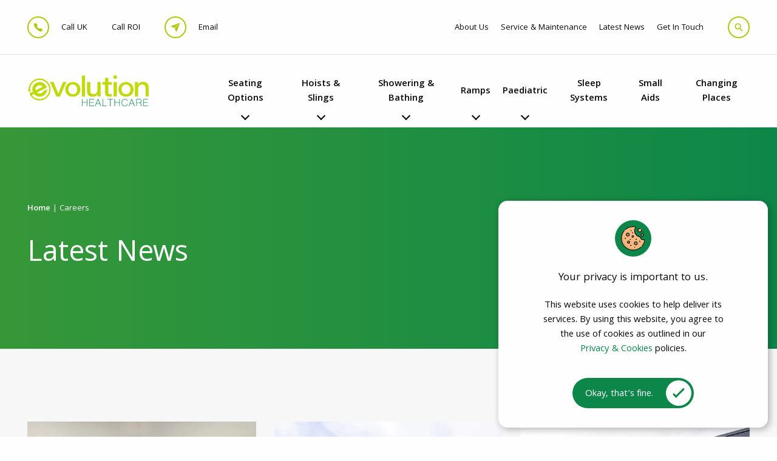

--- FILE ---
content_type: text/html; charset=UTF-8
request_url: https://evolutionhealthcare.co.uk/category/careers/
body_size: 17620
content:
<!DOCTYPE html>
<html lang="en-GB" class="no-js">
    <head>
        <meta charset="UTF-8">
        <meta http-equiv="x-ua-compatible" content="ie=edge">
        <meta name="viewport" content="width=device-width, initial-scale=1.0, maximum-scale=1, user-scalable=0">

        <!-- Favicon. -->

        <meta name="author" content="Ilimitado Studio">

        <link rel="stylesheet" href="https://cdnjs.cloudflare.com/ajax/libs/foundation/6.7.5/css/foundation.min.css" integrity="sha512-IyYpCJ+7aODR+LWiU+buuFnKg69IYu7SCmn+3IBNxvEcfsDC7z1xyWhAZTAFTGTlLMnDwcQBFWhhe7JiSw6TEg==" crossorigin="anonymous" referrerpolicy="no-referrer"/>
        
        <link rel="stylesheet" href="https://cdnjs.cloudflare.com/ajax/libs/hamburgers/1.2.1/hamburgers.min.css" integrity="sha512-+mlclc5Q/eHs49oIOCxnnENudJWuNqX5AogCiqRBgKnpoplPzETg2fkgBFVC6WYUVxYYljuxPNG8RE7yBy1K+g==" crossorigin="anonymous" referrerpolicy="no-referrer"/>
        <link rel="stylesheet" href="https://cdnjs.cloudflare.com/ajax/libs/magnific-popup.js/1.0.0/magnific-popup.min.css" integrity="sha512-nIm/JGUwrzblLex/meoxJSPdAKQOe2bLhnrZ81g5Jbh519z8GFJIWu87WAhBH+RAyGbM4+U3S2h+kL5JoV6/wA==" crossorigin="anonymous" referrerpolicy="no-referrer" />
        <link rel="stylesheet" href="https://unpkg.com/mouse-follower@1/dist/mouse-follower.min.css">
        <link rel="stylesheet" href="https://cdnjs.cloudflare.com/ajax/libs/Swiper/9.0.3/swiper-bundle.min.css" integrity="sha512-0zV3XjOzzT7F2vWvToeJ20Tq4ESd7V43WCMmIZTzAcREHXA2cKxfYbdkTzJva3OrXG3+WDgKvewywWEduirJIQ==" crossorigin="anonymous" referrerpolicy="no-referrer"/>

        <meta name='robots' content='index, follow, max-image-preview:large, max-snippet:-1, max-video-preview:-1' />

	<!-- This site is optimized with the Yoast SEO plugin v26.8 - https://yoast.com/product/yoast-seo-wordpress/ -->
	<title>Careers Equipment | Evolution Healthcare</title>
	<link rel="canonical" href="https://evolutionhealthcare.co.uk/category/careers/" />
	<meta property="og:locale" content="en_GB" />
	<meta property="og:type" content="article" />
	<meta property="og:title" content="Careers Equipment | Evolution Healthcare" />
	<meta property="og:url" content="https://evolutionhealthcare.co.uk/category/careers/" />
	<meta property="og:site_name" content="Evolution Healthcare" />
	<meta name="twitter:card" content="summary_large_image" />
	<script type="application/ld+json" class="yoast-schema-graph">{"@context":"https://schema.org","@graph":[{"@type":"CollectionPage","@id":"https://evolutionhealthcare.co.uk/category/careers/","url":"https://evolutionhealthcare.co.uk/category/careers/","name":"Careers Equipment | Evolution Healthcare","isPartOf":{"@id":"https://evolutionhealthcare.co.uk/#website"},"primaryImageOfPage":{"@id":"https://evolutionhealthcare.co.uk/category/careers/#primaryimage"},"image":{"@id":"https://evolutionhealthcare.co.uk/category/careers/#primaryimage"},"thumbnailUrl":"https://evolutionhealthcare.co.uk/wp-content/uploads/2024/09/Part-Time-Admin-Order-Processor.jpg","breadcrumb":{"@id":"https://evolutionhealthcare.co.uk/category/careers/#breadcrumb"},"inLanguage":"en-GB"},{"@type":"ImageObject","inLanguage":"en-GB","@id":"https://evolutionhealthcare.co.uk/category/careers/#primaryimage","url":"https://evolutionhealthcare.co.uk/wp-content/uploads/2024/09/Part-Time-Admin-Order-Processor.jpg","contentUrl":"https://evolutionhealthcare.co.uk/wp-content/uploads/2024/09/Part-Time-Admin-Order-Processor.jpg","width":550,"height":550},{"@type":"BreadcrumbList","@id":"https://evolutionhealthcare.co.uk/category/careers/#breadcrumb","itemListElement":[{"@type":"ListItem","position":1,"name":"Home","item":"https://evolutionhealthcare.co.uk/"},{"@type":"ListItem","position":2,"name":"Careers"}]},{"@type":"WebSite","@id":"https://evolutionhealthcare.co.uk/#website","url":"https://evolutionhealthcare.co.uk/","name":"Evolution Healthcare","description":"","potentialAction":[{"@type":"SearchAction","target":{"@type":"EntryPoint","urlTemplate":"https://evolutionhealthcare.co.uk/?s={search_term_string}"},"query-input":{"@type":"PropertyValueSpecification","valueRequired":true,"valueName":"search_term_string"}}],"inLanguage":"en-GB"}]}</script>
	<!-- / Yoast SEO plugin. -->


<link rel="alternate" type="application/rss+xml" title="Evolution Healthcare &raquo; Careers Category Feed" href="https://evolutionhealthcare.co.uk/category/careers/feed/" />
		<style>
			.lazyload,
			.lazyloading {
				max-width: 100%;
			}
		</style>
		<style id='wp-img-auto-sizes-contain-inline-css' type='text/css'>
img:is([sizes=auto i],[sizes^="auto," i]){contain-intrinsic-size:3000px 1500px}
/*# sourceURL=wp-img-auto-sizes-contain-inline-css */
</style>

<link rel='stylesheet' id='formidable-css' href='https://evolutionhealthcare.co.uk/wp-content/plugins/formidable/css/formidableforms.css'  media='all' />
<style id='classic-theme-styles-inline-css' type='text/css'>
/*! This file is auto-generated */
.wp-block-button__link{color:#fff;background-color:#32373c;border-radius:9999px;box-shadow:none;text-decoration:none;padding:calc(.667em + 2px) calc(1.333em + 2px);font-size:1.125em}.wp-block-file__button{background:#32373c;color:#fff;text-decoration:none}
/*# sourceURL=/wp-includes/css/classic-themes.min.css */
</style>
<style id='woocommerce-inline-inline-css' type='text/css'>
.woocommerce form .form-row .required { visibility: visible; }
/*# sourceURL=woocommerce-inline-inline-css */
</style>
<link rel='stylesheet' id='css-css' href='https://evolutionhealthcare.co.uk/wp-content/themes/ilimitado-studio/assets/styles/app.css'  media='all' />
<script  src="https://evolutionhealthcare.co.uk/wp-includes/js/jquery/jquery.min.js" id="jquery-core-js"></script>
<script  src="https://evolutionhealthcare.co.uk/wp-content/plugins/woocommerce/assets/js/jquery-blockui/jquery.blockUI.min.js" id="wc-jquery-blockui-js" defer="defer" data-wp-strategy="defer"></script>
<script type="text/javascript" id="wc-add-to-cart-js-extra">
/* <![CDATA[ */
var wc_add_to_cart_params = {"ajax_url":"/wp-admin/admin-ajax.php","wc_ajax_url":"/?wc-ajax=%%endpoint%%","i18n_view_cart":"View basket","cart_url":"https://evolutionhealthcare.co.uk/basket/","is_cart":"","cart_redirect_after_add":"no"};
//# sourceURL=wc-add-to-cart-js-extra
/* ]]> */
</script>
<script  src="https://evolutionhealthcare.co.uk/wp-content/plugins/woocommerce/assets/js/frontend/add-to-cart.min.js" id="wc-add-to-cart-js" defer="defer" data-wp-strategy="defer"></script>
<script  src="https://evolutionhealthcare.co.uk/wp-content/plugins/woocommerce/assets/js/js-cookie/js.cookie.min.js" id="wc-js-cookie-js" defer="defer" data-wp-strategy="defer"></script>
<script type="text/javascript" id="woocommerce-js-extra">
/* <![CDATA[ */
var woocommerce_params = {"ajax_url":"/wp-admin/admin-ajax.php","wc_ajax_url":"/?wc-ajax=%%endpoint%%","i18n_password_show":"Show password","i18n_password_hide":"Hide password"};
//# sourceURL=woocommerce-js-extra
/* ]]> */
</script>
<script  src="https://evolutionhealthcare.co.uk/wp-content/plugins/woocommerce/assets/js/frontend/woocommerce.min.js" id="woocommerce-js" defer="defer" data-wp-strategy="defer"></script>
<link rel="https://api.w.org/" href="https://evolutionhealthcare.co.uk/wp-json/" /><link rel="alternate" title="JSON" type="application/json" href="https://evolutionhealthcare.co.uk/wp-json/wp/v2/categories/83" /><link rel="EditURI" type="application/rsd+xml" title="RSD" href="https://evolutionhealthcare.co.uk/xmlrpc.php?rsd" />

<script>document.documentElement.className += " js";</script>
		<script>
			document.documentElement.className = document.documentElement.className.replace('no-js', 'js');
		</script>
				<style>
			.no-js img.lazyload {
				display: none;
			}

			figure.wp-block-image img.lazyloading {
				min-width: 150px;
			}

			.lazyload,
			.lazyloading {
				--smush-placeholder-width: 100px;
				--smush-placeholder-aspect-ratio: 1/1;
				width: var(--smush-image-width, var(--smush-placeholder-width)) !important;
				aspect-ratio: var(--smush-image-aspect-ratio, var(--smush-placeholder-aspect-ratio)) !important;
			}

						.lazyload, .lazyloading {
				opacity: 0;
			}

			.lazyloaded {
				opacity: 1;
				transition: opacity 400ms;
				transition-delay: 0ms;
			}

					</style>
			<noscript><style>.woocommerce-product-gallery{ opacity: 1 !important; }</style></noscript>
	    <link rel='stylesheet' id='wc-blocks-style-css' href='https://evolutionhealthcare.co.uk/wp-content/plugins/woocommerce/assets/client/blocks/wc-blocks.css'  media='all' />
<style id='global-styles-inline-css' type='text/css'>
:root{--wp--preset--aspect-ratio--square: 1;--wp--preset--aspect-ratio--4-3: 4/3;--wp--preset--aspect-ratio--3-4: 3/4;--wp--preset--aspect-ratio--3-2: 3/2;--wp--preset--aspect-ratio--2-3: 2/3;--wp--preset--aspect-ratio--16-9: 16/9;--wp--preset--aspect-ratio--9-16: 9/16;--wp--preset--color--black: #000000;--wp--preset--color--cyan-bluish-gray: #abb8c3;--wp--preset--color--white: #ffffff;--wp--preset--color--pale-pink: #f78da7;--wp--preset--color--vivid-red: #cf2e2e;--wp--preset--color--luminous-vivid-orange: #ff6900;--wp--preset--color--luminous-vivid-amber: #fcb900;--wp--preset--color--light-green-cyan: #7bdcb5;--wp--preset--color--vivid-green-cyan: #00d084;--wp--preset--color--pale-cyan-blue: #8ed1fc;--wp--preset--color--vivid-cyan-blue: #0693e3;--wp--preset--color--vivid-purple: #9b51e0;--wp--preset--gradient--vivid-cyan-blue-to-vivid-purple: linear-gradient(135deg,rgb(6,147,227) 0%,rgb(155,81,224) 100%);--wp--preset--gradient--light-green-cyan-to-vivid-green-cyan: linear-gradient(135deg,rgb(122,220,180) 0%,rgb(0,208,130) 100%);--wp--preset--gradient--luminous-vivid-amber-to-luminous-vivid-orange: linear-gradient(135deg,rgb(252,185,0) 0%,rgb(255,105,0) 100%);--wp--preset--gradient--luminous-vivid-orange-to-vivid-red: linear-gradient(135deg,rgb(255,105,0) 0%,rgb(207,46,46) 100%);--wp--preset--gradient--very-light-gray-to-cyan-bluish-gray: linear-gradient(135deg,rgb(238,238,238) 0%,rgb(169,184,195) 100%);--wp--preset--gradient--cool-to-warm-spectrum: linear-gradient(135deg,rgb(74,234,220) 0%,rgb(151,120,209) 20%,rgb(207,42,186) 40%,rgb(238,44,130) 60%,rgb(251,105,98) 80%,rgb(254,248,76) 100%);--wp--preset--gradient--blush-light-purple: linear-gradient(135deg,rgb(255,206,236) 0%,rgb(152,150,240) 100%);--wp--preset--gradient--blush-bordeaux: linear-gradient(135deg,rgb(254,205,165) 0%,rgb(254,45,45) 50%,rgb(107,0,62) 100%);--wp--preset--gradient--luminous-dusk: linear-gradient(135deg,rgb(255,203,112) 0%,rgb(199,81,192) 50%,rgb(65,88,208) 100%);--wp--preset--gradient--pale-ocean: linear-gradient(135deg,rgb(255,245,203) 0%,rgb(182,227,212) 50%,rgb(51,167,181) 100%);--wp--preset--gradient--electric-grass: linear-gradient(135deg,rgb(202,248,128) 0%,rgb(113,206,126) 100%);--wp--preset--gradient--midnight: linear-gradient(135deg,rgb(2,3,129) 0%,rgb(40,116,252) 100%);--wp--preset--font-size--small: 13px;--wp--preset--font-size--medium: 20px;--wp--preset--font-size--large: 36px;--wp--preset--font-size--x-large: 42px;--wp--preset--spacing--20: 0.44rem;--wp--preset--spacing--30: 0.67rem;--wp--preset--spacing--40: 1rem;--wp--preset--spacing--50: 1.5rem;--wp--preset--spacing--60: 2.25rem;--wp--preset--spacing--70: 3.38rem;--wp--preset--spacing--80: 5.06rem;--wp--preset--shadow--natural: 6px 6px 9px rgba(0, 0, 0, 0.2);--wp--preset--shadow--deep: 12px 12px 50px rgba(0, 0, 0, 0.4);--wp--preset--shadow--sharp: 6px 6px 0px rgba(0, 0, 0, 0.2);--wp--preset--shadow--outlined: 6px 6px 0px -3px rgb(255, 255, 255), 6px 6px rgb(0, 0, 0);--wp--preset--shadow--crisp: 6px 6px 0px rgb(0, 0, 0);}:where(.is-layout-flex){gap: 0.5em;}:where(.is-layout-grid){gap: 0.5em;}body .is-layout-flex{display: flex;}.is-layout-flex{flex-wrap: wrap;align-items: center;}.is-layout-flex > :is(*, div){margin: 0;}body .is-layout-grid{display: grid;}.is-layout-grid > :is(*, div){margin: 0;}:where(.wp-block-columns.is-layout-flex){gap: 2em;}:where(.wp-block-columns.is-layout-grid){gap: 2em;}:where(.wp-block-post-template.is-layout-flex){gap: 1.25em;}:where(.wp-block-post-template.is-layout-grid){gap: 1.25em;}.has-black-color{color: var(--wp--preset--color--black) !important;}.has-cyan-bluish-gray-color{color: var(--wp--preset--color--cyan-bluish-gray) !important;}.has-white-color{color: var(--wp--preset--color--white) !important;}.has-pale-pink-color{color: var(--wp--preset--color--pale-pink) !important;}.has-vivid-red-color{color: var(--wp--preset--color--vivid-red) !important;}.has-luminous-vivid-orange-color{color: var(--wp--preset--color--luminous-vivid-orange) !important;}.has-luminous-vivid-amber-color{color: var(--wp--preset--color--luminous-vivid-amber) !important;}.has-light-green-cyan-color{color: var(--wp--preset--color--light-green-cyan) !important;}.has-vivid-green-cyan-color{color: var(--wp--preset--color--vivid-green-cyan) !important;}.has-pale-cyan-blue-color{color: var(--wp--preset--color--pale-cyan-blue) !important;}.has-vivid-cyan-blue-color{color: var(--wp--preset--color--vivid-cyan-blue) !important;}.has-vivid-purple-color{color: var(--wp--preset--color--vivid-purple) !important;}.has-black-background-color{background-color: var(--wp--preset--color--black) !important;}.has-cyan-bluish-gray-background-color{background-color: var(--wp--preset--color--cyan-bluish-gray) !important;}.has-white-background-color{background-color: var(--wp--preset--color--white) !important;}.has-pale-pink-background-color{background-color: var(--wp--preset--color--pale-pink) !important;}.has-vivid-red-background-color{background-color: var(--wp--preset--color--vivid-red) !important;}.has-luminous-vivid-orange-background-color{background-color: var(--wp--preset--color--luminous-vivid-orange) !important;}.has-luminous-vivid-amber-background-color{background-color: var(--wp--preset--color--luminous-vivid-amber) !important;}.has-light-green-cyan-background-color{background-color: var(--wp--preset--color--light-green-cyan) !important;}.has-vivid-green-cyan-background-color{background-color: var(--wp--preset--color--vivid-green-cyan) !important;}.has-pale-cyan-blue-background-color{background-color: var(--wp--preset--color--pale-cyan-blue) !important;}.has-vivid-cyan-blue-background-color{background-color: var(--wp--preset--color--vivid-cyan-blue) !important;}.has-vivid-purple-background-color{background-color: var(--wp--preset--color--vivid-purple) !important;}.has-black-border-color{border-color: var(--wp--preset--color--black) !important;}.has-cyan-bluish-gray-border-color{border-color: var(--wp--preset--color--cyan-bluish-gray) !important;}.has-white-border-color{border-color: var(--wp--preset--color--white) !important;}.has-pale-pink-border-color{border-color: var(--wp--preset--color--pale-pink) !important;}.has-vivid-red-border-color{border-color: var(--wp--preset--color--vivid-red) !important;}.has-luminous-vivid-orange-border-color{border-color: var(--wp--preset--color--luminous-vivid-orange) !important;}.has-luminous-vivid-amber-border-color{border-color: var(--wp--preset--color--luminous-vivid-amber) !important;}.has-light-green-cyan-border-color{border-color: var(--wp--preset--color--light-green-cyan) !important;}.has-vivid-green-cyan-border-color{border-color: var(--wp--preset--color--vivid-green-cyan) !important;}.has-pale-cyan-blue-border-color{border-color: var(--wp--preset--color--pale-cyan-blue) !important;}.has-vivid-cyan-blue-border-color{border-color: var(--wp--preset--color--vivid-cyan-blue) !important;}.has-vivid-purple-border-color{border-color: var(--wp--preset--color--vivid-purple) !important;}.has-vivid-cyan-blue-to-vivid-purple-gradient-background{background: var(--wp--preset--gradient--vivid-cyan-blue-to-vivid-purple) !important;}.has-light-green-cyan-to-vivid-green-cyan-gradient-background{background: var(--wp--preset--gradient--light-green-cyan-to-vivid-green-cyan) !important;}.has-luminous-vivid-amber-to-luminous-vivid-orange-gradient-background{background: var(--wp--preset--gradient--luminous-vivid-amber-to-luminous-vivid-orange) !important;}.has-luminous-vivid-orange-to-vivid-red-gradient-background{background: var(--wp--preset--gradient--luminous-vivid-orange-to-vivid-red) !important;}.has-very-light-gray-to-cyan-bluish-gray-gradient-background{background: var(--wp--preset--gradient--very-light-gray-to-cyan-bluish-gray) !important;}.has-cool-to-warm-spectrum-gradient-background{background: var(--wp--preset--gradient--cool-to-warm-spectrum) !important;}.has-blush-light-purple-gradient-background{background: var(--wp--preset--gradient--blush-light-purple) !important;}.has-blush-bordeaux-gradient-background{background: var(--wp--preset--gradient--blush-bordeaux) !important;}.has-luminous-dusk-gradient-background{background: var(--wp--preset--gradient--luminous-dusk) !important;}.has-pale-ocean-gradient-background{background: var(--wp--preset--gradient--pale-ocean) !important;}.has-electric-grass-gradient-background{background: var(--wp--preset--gradient--electric-grass) !important;}.has-midnight-gradient-background{background: var(--wp--preset--gradient--midnight) !important;}.has-small-font-size{font-size: var(--wp--preset--font-size--small) !important;}.has-medium-font-size{font-size: var(--wp--preset--font-size--medium) !important;}.has-large-font-size{font-size: var(--wp--preset--font-size--large) !important;}.has-x-large-font-size{font-size: var(--wp--preset--font-size--x-large) !important;}
/*# sourceURL=global-styles-inline-css */
</style>
</head>
    <body>
        <div id="cookie-popup" class="grid-x grid-padding-x fixed background-colour_white default-content_text cookie-popup" style="display:none;">
			<div class="cell text-center icon">
				<img data-src="https://evolutionhealthcare.co.uk/wp-content/themes/ilimitado-studio/assets/images/cookie-popup/cookie.svg" alt="Cookie" src="[data-uri]" class="lazyload" />
			</div>
			<div class="cell text-center content">
				<p>Your privacy is important to us.</p>
				<p>This website uses cookies to help deliver its services. By using this website, you agree to the use of cookies as outlined in our <a href="https://evolutionhealthcare.co.uk/privacy-cookies-policies/">Privacy & Cookies</a> policies.</p>
			</div>
			<div class="cell text-center acceptance">
				<button id="cookie-popup_close" class="ilimitado-studio_button cookie-popup_close">
					<span class="relative text">Okay, that's fine.</span>
					<span class="check"></span>
				</button>
			</div>
		</div>
        <div id="search" class="fixed ilimitado-studio_flex-sm ilimitado-studio_flex-hc-sm ilimitado-studio_flex-vc-sm search">
	<button id="search_close" class="absolute ilimitado-studio_flex-sm ilimitado-studio_flex-hc-sm ilimitado-studio_flex-vc-sm icon_wrapper search_close">
		<ion-icon class="icon" name="close-sharp"></ion-icon>
	</button>
		<form id="search-form" class="search-form" role="search" method="get" action="https://evolutionhealthcare.co.uk/">
		<input id="search-form_input" class="search-form_input" name="s" type="search" autocomplete="off" placeholder="Enter your search query here..."/>
		<p class="search-form_information">Hit "Enter" to search or "Esc" to close.</p>
	</form>
</div>        <main id="main" class="main">
            <div id="main_inner" class="archive category category-careers category-83 wp-theme-ilimitado-studio main_inner theme-ilimitado-studio woocommerce-no-js">
                <header class="grid-container full ilimitado-studio_flex-sm ilimitado-studio_flex-hs-sm ilimitado-studio_flex-vc-sm default-content_text header_pre wow fadeIn">
                    <div class="grid-container">
                        <div class="grid-x grid-padding-x">
                            <div class="small-10 large-5 xxlarge-6 cell ilimitado-studio_flex-sm ilimitado-studio_flex-hs-sm ilimitado-studio_flex-vc-sm">
                                <div class="ilimitado-studio_flex-sm ilimitado-studio_flex-hc-sm ilimitado-studio_flex-vc-sm icon_wrapper">
                                    <ion-icon class="icon" name="call"></ion-icon>
                                </div>
                                <a class="link_text" href="tel:02887727855">
                                    <span class="hide-for-xxl">Call UK</span>
                                    <span class="show-for-xxl">028 8772 7855</span>
                                </a>
                                <a class="link_text with-spacing" href="tel:012479292">
                                    <span class="hide-for-xxl">Call ROI</span>
                                    <span class="show-for-xxl">01 247 9292</span>
                                </a>
                                <div class="ilimitado-studio_flex-sm ilimitado-studio_flex-hc-sm ilimitado-studio_flex-vc-sm icon_wrapper">
                                    <ion-icon class="icon" name="paper-plane"></ion-icon>
                                </div>
                                <a class="link_text" href="mailto:sales@evolutionhealthcare.co.uk">
                                    <span class="hide-for-xxl">Email</span>
                                    <span class="show-for-xxl">sales@evolutionhealthcare.co.uk</span>
                                </a>
                            </div>
                            <div class="small-2 large-7 xxlarge-6 cell ilimitado-studio_flex-sm ilimitado-studio_flex-he-sm ilimitado-studio_flex-vc-sm">
                                <nav class="show-for-large">
									<div class="menu-pre-large-menu-container"><ul id="menu-pre-large-menu" class="pre-large-menu"><li id="menu-item-653" class="menu-item menu-item-type-post_type menu-item-object-page menu-item-653"><a href="https://evolutionhealthcare.co.uk/about-us/">About Us</a></li>
<li id="menu-item-654" class="menu-item menu-item-type-post_type menu-item-object-page menu-item-654"><a href="https://evolutionhealthcare.co.uk/service-maintenance/">Service &#038; Maintenance</a></li>
<li id="menu-item-655" class="menu-item menu-item-type-post_type menu-item-object-page current_page_parent menu-item-655"><a href="https://evolutionhealthcare.co.uk/latest-news/">Latest News</a></li>
<li id="menu-item-656" class="menu-item menu-item-type-post_type menu-item-object-page menu-item-656"><a href="https://evolutionhealthcare.co.uk/get-in-touch/">Get In Touch</a></li>
</ul></div>								</nav>
                                <button id="search_open" class="ilimitado-studio_flex-sm ilimitado-studio_flex-hc-sm ilimitado-studio_flex-vc-sm icon_wrapper search_open">
                                    <ion-icon class="icon" name="search-sharp"></ion-icon>
                                </button>
                            </div>
                        </div>
                    </div>
                </header>
                <header class="grid-container full relative ilimitado-studio_flex-sm ilimitado-studio_flex-hs-sm ilimitado-studio_flex-vc-sm default-content_text header wow fadeIn" data-wow-delay=".1s">
                    <div class="grid-container">
                        <div class="grid-x grid-padding-x">
                            <div class="small-6 medium-4 large-3 cell ilimitado-studio_flex-sm ilimitado-studio_flex-hs-sm ilimitado-studio_flex-vc-sm">
                                                                    <a class="company-logo" href="https://evolutionhealthcare.co.uk/" title="Evolution Healthcare" aria-label="Evolution Healthcare">
                                        <img data-src="https://evolutionhealthcare.co.uk/wp-content/themes/ilimitado-studio/assets/images/company-logo_alt.svg" alt="Evolution Healthcare" src="[data-uri]" class="lazyload" />
                                    </a>
                                                            </div>
                            <div class="small-6 medium-8 large-9 cell ilimitado-studio_flex-sm ilimitado-studio_flex-he-sm ilimitado-studio_flex-vc-sm">
                                <button id="hamburger" class="hamburger hamburger--elastic ilimitado-studio_flex-sm ilimitado-studio_flex-hc-sm ilimitado-studio_flex-vc-sm hide-for-large" type="button">
                                    <span class="hamburger-box">
                                        <span class="hamburger-inner"></span>
                                    </span>
                                </button>
                                <nav class="show-for-large">
									<div class="menu-large-menu-container"><ul id="menu-large-menu" class="large-menu"><li id="menu-item-662" class="menu-item menu-item-type-taxonomy menu-item-object-product_cat menu-item-662"><a href="https://evolutionhealthcare.co.uk/product-category/seating-options/">Seating Options</a></li>
<li id="menu-item-663" class="menu-item menu-item-type-taxonomy menu-item-object-product_cat menu-item-663"><a href="https://evolutionhealthcare.co.uk/product-category/hoists-slings/">Hoists &amp; Slings</a></li>
<li id="menu-item-664" class="menu-item menu-item-type-taxonomy menu-item-object-product_cat menu-item-664"><a href="https://evolutionhealthcare.co.uk/product-category/showering-bathing/">Showering &amp; Bathing</a></li>
<li id="menu-item-665" class="menu-item menu-item-type-taxonomy menu-item-object-product_cat menu-item-665"><a href="https://evolutionhealthcare.co.uk/product-category/ramps/">Ramps</a></li>
<li id="menu-item-785" class="menu-item menu-item-type-custom menu-item-object-custom menu-item-785"><a href="https://evolutionhealthcare.co.uk/product-category/paediatric/">Paediatric</a></li>
<li id="menu-item-666" class="menu-item menu-item-type-taxonomy menu-item-object-product_cat menu-item-666"><a href="https://evolutionhealthcare.co.uk/product-category/sleep-systems/">Sleep Systems</a></li>
<li id="menu-item-667" class="menu-item menu-item-type-taxonomy menu-item-object-product_cat menu-item-667"><a href="https://evolutionhealthcare.co.uk/product-category/small-aids-appliances/">Small Aids</a></li>
<li id="menu-item-668" class="menu-item menu-item-type-taxonomy menu-item-object-product_cat menu-item-668"><a href="https://evolutionhealthcare.co.uk/product-category/changing-places/">Changing Places</a></li>
</ul></div>								</nav>
                            </div>
                        </div>
                    </div>
                                            <div id="mega-menu_seating-options" class="grid-container full padding-top absolute background-colour_white default-content_text mega-menu show-for-large">
                            <div class="grid-container">
							    <div class="grid-x grid-padding-x">
                                                                            <div class="large-3 cell padding-bottom column">
                                            <h3>Postural Seating</h3>
<p><a href="https://evolutionhealthcare.co.uk/product-category/seating-options/postural-seating-range/">View All</a></p>
<p><a href="https://evolutionhealthcare.co.uk/product-category/seating-options/postural-seating-range/bariatric-seating/">Bariatric Seating</a></p>
                                        </div>
                                                                            <div class="large-3 cell padding-bottom column">
                                            <h3>Lift &amp; Recline</h3>
<p><a href="https://evolutionhealthcare.co.uk/product-category/seating-options/lift-recline/">View All</a></p>
                                        </div>
                                                                            <div class="large-3 cell padding-bottom column">
                                            <h3>Static Chairs</h3>
<p><a href="https://evolutionhealthcare.co.uk/product-category/seating-options/static-chairs/">View All</a></p>
                                        </div>
                                                                    </div>
                            </div>
                        </div>
                                                                <div id="mega-menu_hoists-slings" class="grid-container full padding-top absolute background-colour_white default-content_text mega-menu show-for-large">
                            <div class="grid-container">
							    <div class="grid-x grid-padding-x">
                                                                            <div class="large-3 cell padding-bottom column">
                                            <h3>Overhead Hoists</h3>
<p><a href="https://evolutionhealthcare.co.uk/product-category/hoists-slings/overhead-hoists/">View All</a></p>
                                        </div>
                                                                            <div class="large-3 cell padding-bottom column">
                                            <h3>Portable Hoists</h3>
<p><a href="https://evolutionhealthcare.co.uk/product-category/hoists-slings/portable-hoists/">View All</a></p>
                                        </div>
                                                                            <div class="large-3 cell padding-bottom column">
                                            <h3>Slings</h3>
<p><a href="https://evolutionhealthcare.co.uk/product-category/hoists-slings/slings/">View All</a></p>
<p><a href="https://evolutionhealthcare.co.uk/product-category/hoists-slings/slings/osprey-bathing-sling/">Osprey Bathing Sling</a><br />
<a href="https://evolutionhealthcare.co.uk/product-category/hoists-slings/slings/osprey-cressy-sling/">Osprey Cressy Sling</a><br />
<a href="https://evolutionhealthcare.co.uk/product-category/hoists-slings/slings/osprey-deluxe-comfort-sling/">Osprey Deluxe Comfort Sling</a><br />
<a href="https://evolutionhealthcare.co.uk/product-category/hoists-slings/slings/osprey-deluxe-sling/">Osprey Deluxe Sling</a><br />
<a href="https://evolutionhealthcare.co.uk/product-category/hoists-slings/slings/osprey-flexi-sling/">Osprey Flexi Sling</a><br />
<a href="https://evolutionhealthcare.co.uk/product-category/hoists-slings/slings/osprey-hygeenie-sling/">Osprey Hygeenie Sling</a><br />
<a href="https://evolutionhealthcare.co.uk/product-category/hoists-slings/slings/osprey-hygeenie-sling-high-back/">Osprey Hygeenie Sling High Back</a><br />
<a href="https://evolutionhealthcare.co.uk/product-category/hoists-slings/slings/osprey-inseat-sling/">Osprey Inseat Sling</a><br />
<a href="https://evolutionhealthcare.co.uk/product-category/hoists-slings/slings/oxford-sling-range/">Oxford Sling</a></p>
                                        </div>
                                                                    </div>
                            </div>
                        </div>
                                                                <div id="mega-menu_showering-bathing" class="grid-container full padding-top absolute background-colour_white default-content_text mega-menu show-for-large">
                            <div class="grid-container">
							    <div class="grid-x grid-padding-x">
                                                                            <div class="large-3 cell padding-bottom column">
                                            <h3>Baths</h3>
<p><a href="https://evolutionhealthcare.co.uk/product-category/showering-bathing/baths/">View All</a></p>
                                        </div>
                                                                            <div class="large-3 cell padding-bottom column">
                                            <h3>Changing Benches</h3>
<p><a href="https://evolutionhealthcare.co.uk/product-category/showering-bathing/changing-benches/">View All</a></p>
                                        </div>
                                                                            <div class="large-3 cell padding-bottom column">
                                            <h3>Shower Chairs</h3>
<p><a href="https://evolutionhealthcare.co.uk/product-category/showering-bathing/shower-chairs/">View All</a></p>
                                        </div>
                                                                            <div class="large-3 cell padding-bottom column">
                                            <h3>Trolleys</h3>
<p><a href="https://evolutionhealthcare.co.uk/product-category/showering-bathing/trolleys/">View All</a></p>
                                        </div>
                                                                    </div>
                            </div>
                        </div>
                                                                <div id="mega-menu_ramps" class="grid-container full padding-top absolute background-colour_white default-content_text mega-menu show-for-large">
                            <div class="grid-container">
							    <div class="grid-x grid-padding-x">
                                                                            <div class="large-3 cell padding-bottom column">
                                            <h3>Modular Ramps</h3>
<p><a href="https://evolutionhealthcare.co.uk/product-category/ramps/modular-ramps/">View All</a></p>
                                        </div>
                                                                            <div class="large-3 cell padding-bottom column">
                                            <h3>Portable Ramps</h3>
<p><a href="https://evolutionhealthcare.co.uk/product-category/ramps/portable-ramps/">View All</a></p>
                                        </div>
                                                                    </div>
                            </div>
                        </div>
                                                                <div id="mega-menu_paediatric" class="grid-container full padding-top absolute background-colour_white default-content_text mega-menu show-for-large">
                            <div class="grid-container">
							    <div class="grid-x grid-padding-x">
                                                                            <div class="large-3 cell padding-bottom column">
                                            <h3>Postural Seating</h3>
<p><a href="https://evolutionhealthcare.co.uk/product-category/paediatric/postural-seating/">View All</a></p>
                                        </div>
                                                                            <div class="large-3 cell padding-bottom column">
                                            <h3>Tables &amp; Desks</h3>
<p><a href="https://evolutionhealthcare.co.uk/product-category/paediatric/tables-desks/">View All</a></p>
                                        </div>
                                                                            <div class="large-3 cell padding-bottom column">
                                            <h3>Standing Frames</h3>
<p><a href="https://evolutionhealthcare.co.uk/product-category/paediatric/standing-frames/">View All</a></p>
                                        </div>
                                                                            <div class="large-3 cell padding-bottom column">
                                            <h3>Toileting, Changing &amp; Showering</h3>
<p><a href="https://evolutionhealthcare.co.uk/product-category/paediatric/toileting-changing-showering">View All</a></p>
                                        </div>
                                                                            <div class="large-3 cell padding-bottom column">
                                            <h3>Sleep Systems</h3>
<p><a href="https://evolutionhealthcare.co.uk/product-category/paediatric/sleep-systems-paediatric/">View All</a></p>
                                        </div>
                                                                            <div class="large-3 cell padding-bottom column">
                                            <h3>Sensory Integration</h3>
<p><a href="https://evolutionhealthcare.co.uk/product-category/paediatric/sensory-integration/">View All</a></p>
                                        </div>
                                                                            <div class="large-3 cell padding-bottom column">
                                            <h3>Therapy &amp; Stools</h3>
<p><a href="https://evolutionhealthcare.co.uk/product-category/paediatric/therapy-stools/">View All</a></p>
                                        </div>
                                                                            <div class="large-3 cell padding-bottom column">
                                            <h3>Moving &amp; Handling</h3>
<p><a href="https://evolutionhealthcare.co.uk/product-category/paediatric/moving-handling/">View All</a></p>
                                        </div>
                                                                    </div>
                            </div>
                        </div>
                                    </header>
                <div id="mobile-menu" class="fixed background-colour_white default-content_text mobile-menu hide-for-large">
                    <nav>
                        <div class="menu-small-menu-container"><ul id="menu-small-menu" class="small-menu"><li id="menu-item-696" class="menu-item menu-item-type-custom menu-item-object-custom menu-item-has-children menu-item-696"><a href="#">Seating Options</a>
<ul class="sub-menu">
	<li id="menu-item-693" class="menu-item menu-item-type-taxonomy menu-item-object-product_cat menu-item-693"><a href="https://evolutionhealthcare.co.uk/product-category/seating-options/postural-seating-range/">Postural Seating</a></li>
	<li id="menu-item-694" class="menu-item menu-item-type-taxonomy menu-item-object-product_cat menu-item-694"><a href="https://evolutionhealthcare.co.uk/product-category/seating-options/lift-recline/">Lift &amp; Recline</a></li>
	<li id="menu-item-695" class="menu-item menu-item-type-taxonomy menu-item-object-product_cat menu-item-695"><a href="https://evolutionhealthcare.co.uk/product-category/seating-options/static-chairs/">Static Chairs</a></li>
</ul>
</li>
<li id="menu-item-697" class="menu-item menu-item-type-custom menu-item-object-custom menu-item-has-children menu-item-697"><a href="#">Hoists &#038; Slings</a>
<ul class="sub-menu">
	<li id="menu-item-700" class="menu-item menu-item-type-taxonomy menu-item-object-product_cat menu-item-700"><a href="https://evolutionhealthcare.co.uk/product-category/hoists-slings/overhead-hoists/">Overhead Hoists</a></li>
	<li id="menu-item-701" class="menu-item menu-item-type-taxonomy menu-item-object-product_cat menu-item-701"><a href="https://evolutionhealthcare.co.uk/product-category/hoists-slings/portable-hoists/">Portable Hoists</a></li>
	<li id="menu-item-702" class="menu-item menu-item-type-taxonomy menu-item-object-product_cat menu-item-702"><a href="https://evolutionhealthcare.co.uk/product-category/hoists-slings/slings/">Slings</a></li>
</ul>
</li>
<li id="menu-item-698" class="menu-item menu-item-type-custom menu-item-object-custom menu-item-has-children menu-item-698"><a href="#">Showering &#038; Bathing</a>
<ul class="sub-menu">
	<li id="menu-item-703" class="menu-item menu-item-type-taxonomy menu-item-object-product_cat menu-item-703"><a href="https://evolutionhealthcare.co.uk/product-category/showering-bathing/baths/">Baths</a></li>
	<li id="menu-item-704" class="menu-item menu-item-type-taxonomy menu-item-object-product_cat menu-item-704"><a href="https://evolutionhealthcare.co.uk/product-category/showering-bathing/changing-benches/">Changing Benches</a></li>
	<li id="menu-item-705" class="menu-item menu-item-type-taxonomy menu-item-object-product_cat menu-item-705"><a href="https://evolutionhealthcare.co.uk/product-category/showering-bathing/shower-chairs/">Shower Chairs</a></li>
	<li id="menu-item-706" class="menu-item menu-item-type-taxonomy menu-item-object-product_cat menu-item-706"><a href="https://evolutionhealthcare.co.uk/product-category/showering-bathing/trolleys/">Trolleys</a></li>
</ul>
</li>
<li id="menu-item-699" class="menu-item menu-item-type-custom menu-item-object-custom menu-item-has-children menu-item-699"><a href="#">Ramps</a>
<ul class="sub-menu">
	<li id="menu-item-707" class="menu-item menu-item-type-taxonomy menu-item-object-product_cat menu-item-707"><a href="https://evolutionhealthcare.co.uk/product-category/ramps/modular-ramps/">Modular Ramps</a></li>
	<li id="menu-item-708" class="menu-item menu-item-type-taxonomy menu-item-object-product_cat menu-item-708"><a href="https://evolutionhealthcare.co.uk/product-category/ramps/portable-ramps/">Portable Ramps</a></li>
</ul>
</li>
<li id="menu-item-1534" class="menu-item menu-item-type-custom menu-item-object-custom menu-item-has-children menu-item-1534"><a href="#">Paediatric</a>
<ul class="sub-menu">
	<li id="menu-item-1576" class="menu-item menu-item-type-custom menu-item-object-custom menu-item-1576"><a href="https://evolutionhealthcare.co.uk/product-category/paediatric/postural-seating/">Postural Seating</a></li>
	<li id="menu-item-1805" class="menu-item menu-item-type-custom menu-item-object-custom menu-item-1805"><a href="https://evolutionhealthcare.co.uk/product-category/paediatric/tables-desks/">Tables &#038; Desks</a></li>
	<li id="menu-item-1577" class="menu-item menu-item-type-custom menu-item-object-custom menu-item-1577"><a href="https://evolutionhealthcare.co.uk/product-category/paediatric/standing-frames/">Standing Frames</a></li>
	<li id="menu-item-1578" class="menu-item menu-item-type-custom menu-item-object-custom menu-item-1578"><a href="https://evolutionhealthcare.co.uk/product-category/paediatric/toileting-changing-showering/">Changing &#038; Showering</a></li>
	<li id="menu-item-1579" class="menu-item menu-item-type-custom menu-item-object-custom menu-item-1579"><a href="https://evolutionhealthcare.co.uk/product-category/paediatric/sleep-systems-paediatric/">Sleep Systems</a></li>
	<li id="menu-item-1580" class="menu-item menu-item-type-custom menu-item-object-custom menu-item-1580"><a href="https://evolutionhealthcare.co.uk/product-category/paediatric/sensory-integration/">Sensory Integration</a></li>
	<li id="menu-item-1581" class="menu-item menu-item-type-custom menu-item-object-custom menu-item-1581"><a href="https://evolutionhealthcare.co.uk/product-category/paediatric/therapy-stools/">Therapy &#038; Stools</a></li>
	<li id="menu-item-1582" class="menu-item menu-item-type-custom menu-item-object-custom menu-item-1582"><a href="https://evolutionhealthcare.co.uk/product-category/paediatric/moving-handling/">Moving &#038; Handling</a></li>
</ul>
</li>
<li id="menu-item-686" class="menu-item menu-item-type-taxonomy menu-item-object-product_cat menu-item-686"><a href="https://evolutionhealthcare.co.uk/product-category/sleep-systems/">Sleep Systems</a></li>
<li id="menu-item-687" class="menu-item menu-item-type-taxonomy menu-item-object-product_cat menu-item-687"><a href="https://evolutionhealthcare.co.uk/product-category/small-aids-appliances/">Small Aids</a></li>
<li id="menu-item-688" class="menu-item menu-item-type-taxonomy menu-item-object-product_cat menu-item-688"><a href="https://evolutionhealthcare.co.uk/product-category/changing-places/">Changing Places</a></li>
<li id="menu-item-689" class="menu-item menu-item-type-post_type menu-item-object-page menu-item-689"><a href="https://evolutionhealthcare.co.uk/about-us/">About Us</a></li>
<li id="menu-item-690" class="menu-item menu-item-type-post_type menu-item-object-page menu-item-690"><a href="https://evolutionhealthcare.co.uk/service-maintenance/">Service &#038; Maintenance</a></li>
<li id="menu-item-691" class="menu-item menu-item-type-post_type menu-item-object-page current_page_parent menu-item-691"><a href="https://evolutionhealthcare.co.uk/latest-news/">Latest News</a></li>
<li id="menu-item-692" class="menu-item menu-item-type-post_type menu-item-object-page menu-item-692"><a href="https://evolutionhealthcare.co.uk/get-in-touch/">Get In Touch</a></li>
</ul></div>                    </nav>
                </div>    <section class="grid-container full padding-top padding-bottom background-gradient_green default-content_text internal-banner_one wow fadeIn">
        <div class="grid-container">
            <div class="grid-x grid-padding-x">
                <div class="cell">
                    <span class="breadcrumbs"><span><span><a href="https://evolutionhealthcare.co.uk/">Home</a></span> | <span class="breadcrumb_last" aria-current="page">Careers</span></span></span>                </div>
                <div class="cell spacer_custom">

                </div>
                <div class="cell">
                    <h1>Latest News</h1>
                </div>
            </div>
        </div>
    </section>
    <section class="grid-container full padding-top background-colour_light-grey default-content_text section_posts wow fadeIn">
        <div class="grid-container">
                                        <div class="grid-x grid-margin-x posts">
                                            <a class="small-12 medium-6 large-4 cell margin-bottom_small post wow fadeIn" href="https://evolutionhealthcare.co.uk/prism-acquires-the-oxford-product-range-and-joerns-healthcares-uk-business/" data-wow-delay="0s">
                            <div class="relative hide-overflow image_wrapper">
                                <img class="absolute image lazyload" data-src="https://evolutionhealthcare.co.uk/wp-content/uploads/2024/10/Jason-Leek-and-Chris-Morgan-reduced-size.jpg.webp" alt="Prism acquires the ‘Oxford’ product range and Joerns Healthcare’s UK business Featured Image" src="[data-uri]" style="--smush-placeholder-width: 1375px; --smush-placeholder-aspect-ratio: 1375/1097;" />
                            </div>
                            <div class="relative background-colour_white text-center-sm content">
                                <h3>Prism acquires the ‘Oxford’ product range and Joerns Healthcare’s UK business</h3>
                                <div class="button_secondary">
                                    <span class="relative">Read More</span>
                                    <div class="ilimitado-studio_flex-sm ilimitado-studio_flex-hc-sm ilimitado-studio_flex-vc-sm icon_wrapper">
                                        <ion-icon class="icon" name="arrow-forward-sharp"></ion-icon>
                                    </div>
                                </div>
                            </div>
                        </a>
                                            <a class="small-12 medium-6 large-4 cell margin-bottom_small post wow fadeIn" href="https://evolutionhealthcare.co.uk/career-opportunity-admin-and-order-processor-part-time/" data-wow-delay="0.1s">
                            <div class="relative hide-overflow image_wrapper">
                                <img class="absolute image lazyload" data-src="https://evolutionhealthcare.co.uk/wp-content/uploads/2024/09/Part-Time-Admin-Order-Processor.jpg.webp" alt="Career Opportunity &#8211; Admin and Order Processor (Part-Time) Featured Image" src="[data-uri]" style="--smush-placeholder-width: 550px; --smush-placeholder-aspect-ratio: 550/550;" />
                            </div>
                            <div class="relative background-colour_white text-center-sm content">
                                <h3>Career Opportunity &#8211; Admin and Order Processor (Part-Time)</h3>
                                <div class="button_secondary">
                                    <span class="relative">Read More</span>
                                    <div class="ilimitado-studio_flex-sm ilimitado-studio_flex-hc-sm ilimitado-studio_flex-vc-sm icon_wrapper">
                                        <ion-icon class="icon" name="arrow-forward-sharp"></ion-icon>
                                    </div>
                                </div>
                            </div>
                        </a>
                                            <a class="small-12 medium-6 large-4 cell margin-bottom_small post wow fadeIn" href="https://evolutionhealthcare.co.uk/career-opportunity-service-installation-technician/" data-wow-delay="0.2s">
                            <div class="relative hide-overflow image_wrapper">
                                <img class="absolute image lazyload" data-src="https://evolutionhealthcare.co.uk/wp-content/uploads/2023/03/Service-Installation-Engineer-Job.jpg.webp" alt="Career Opportunity &#8211; Service &#038; Installation Technician Featured Image" src="[data-uri]" style="--smush-placeholder-width: 550px; --smush-placeholder-aspect-ratio: 550/550;" />
                            </div>
                            <div class="relative background-colour_white text-center-sm content">
                                <h3>Career Opportunity &#8211; Service &#038; Installation Technician</h3>
                                <div class="button_secondary">
                                    <span class="relative">Read More</span>
                                    <div class="ilimitado-studio_flex-sm ilimitado-studio_flex-hc-sm ilimitado-studio_flex-vc-sm icon_wrapper">
                                        <ion-icon class="icon" name="arrow-forward-sharp"></ion-icon>
                                    </div>
                                </div>
                            </div>
                        </a>
                                            <a class="small-12 medium-6 large-4 cell margin-bottom_small post wow fadeIn" href="https://evolutionhealthcare.co.uk/seating-masterclasses-series-with-seating-matters/" data-wow-delay="0.3s">
                            <div class="relative hide-overflow image_wrapper">
                                <img class="absolute image lazyload" data-src="https://evolutionhealthcare.co.uk/wp-content/uploads/2024/04/Screenshot-2024-04-02-at-15.23.16.png.webp" alt="Seating Masterclasses Series with Seating Matters Featured Image" src="[data-uri]" style="--smush-placeholder-width: 1526px; --smush-placeholder-aspect-ratio: 1526/1342;" />
                            </div>
                            <div class="relative background-colour_white text-center-sm content">
                                <h3>Seating Masterclasses Series with Seating Matters</h3>
                                <div class="button_secondary">
                                    <span class="relative">Read More</span>
                                    <div class="ilimitado-studio_flex-sm ilimitado-studio_flex-hc-sm ilimitado-studio_flex-vc-sm icon_wrapper">
                                        <ion-icon class="icon" name="arrow-forward-sharp"></ion-icon>
                                    </div>
                                </div>
                            </div>
                        </a>
                                            <a class="small-12 medium-6 large-4 cell margin-bottom_small post wow fadeIn" href="https://evolutionhealthcare.co.uk/specialist-furniture-and-equipment-for-pupils-with-special-educational-needs/" data-wow-delay="0.4s">
                            <div class="relative hide-overflow image_wrapper">
                                <img class="absolute image lazyload" data-src="https://evolutionhealthcare.co.uk/wp-content/uploads/2023/06/Smirthwaite-Juni-Chair.jpg.webp" alt="Awarded: Supplier of Specialist Furniture and Equipment for Pupils with Special Educational Needs Featured Image" src="[data-uri]" style="--smush-placeholder-width: 1000px; --smush-placeholder-aspect-ratio: 1000/1000;" />
                            </div>
                            <div class="relative background-colour_white text-center-sm content">
                                <h3>Awarded: Supplier of Specialist Furniture and Equipment for Pupils with Special Educational Needs</h3>
                                <div class="button_secondary">
                                    <span class="relative">Read More</span>
                                    <div class="ilimitado-studio_flex-sm ilimitado-studio_flex-hc-sm ilimitado-studio_flex-vc-sm icon_wrapper">
                                        <ion-icon class="icon" name="arrow-forward-sharp"></ion-icon>
                                    </div>
                                </div>
                            </div>
                        </a>
                                            <a class="small-12 medium-6 large-4 cell margin-bottom_small post wow fadeIn" href="https://evolutionhealthcare.co.uk/evolution-healthcare-awarded-ceiling-track-hoist-contract-for-northern-hsc-trust/" data-wow-delay="0.5s">
                            <div class="relative hide-overflow image_wrapper">
                                <img class="absolute image lazyload" data-src="https://evolutionhealthcare.co.uk/wp-content/uploads/2023/06/Freeway_Transactive-Extra.jpg.webp" alt="Evolution Healthcare Awarded Ceiling Track Hoist Contract for Northern HSC Trust Featured Image" src="[data-uri]" style="--smush-placeholder-width: 1000px; --smush-placeholder-aspect-ratio: 1000/1000;" />
                            </div>
                            <div class="relative background-colour_white text-center-sm content">
                                <h3>Evolution Healthcare Awarded Ceiling Track Hoist Contract for Northern HSC Trust</h3>
                                <div class="button_secondary">
                                    <span class="relative">Read More</span>
                                    <div class="ilimitado-studio_flex-sm ilimitado-studio_flex-hc-sm ilimitado-studio_flex-vc-sm icon_wrapper">
                                        <ion-icon class="icon" name="arrow-forward-sharp"></ion-icon>
                                    </div>
                                </div>
                            </div>
                        </a>
                                            <a class="small-12 medium-6 large-4 cell margin-bottom_small post wow fadeIn" href="https://evolutionhealthcare.co.uk/evolution-healthcare-hse-contract-for-aids-for-daily-living-extended/" data-wow-delay="0.6s">
                            <div class="relative hide-overflow image_wrapper">
                                <img class="absolute image lazyload" data-src="https://evolutionhealthcare.co.uk/wp-content/uploads/2022/02/HSE-Contract-Shower-Chair-Alu-Tint-Combi-2025.jpg.webp" alt="Evolution Healthcare HSE Contract for Aids for Daily Living Extended Featured Image" src="[data-uri]" style="--smush-placeholder-width: 550px; --smush-placeholder-aspect-ratio: 550/550;" />
                            </div>
                            <div class="relative background-colour_white text-center-sm content">
                                <h3>Evolution Healthcare HSE Contract for Aids for Daily Living Extended</h3>
                                <div class="button_secondary">
                                    <span class="relative">Read More</span>
                                    <div class="ilimitado-studio_flex-sm ilimitado-studio_flex-hc-sm ilimitado-studio_flex-vc-sm icon_wrapper">
                                        <ion-icon class="icon" name="arrow-forward-sharp"></ion-icon>
                                    </div>
                                </div>
                            </div>
                        </a>
                                            <a class="small-12 medium-6 large-4 cell margin-bottom_small post wow fadeIn" href="https://evolutionhealthcare.co.uk/evolution-healthcare-celebrates-25-years-in-business/" data-wow-delay="0.7s">
                            <div class="relative hide-overflow image_wrapper">
                                <img class="absolute image lazyload" data-src="https://evolutionhealthcare.co.uk/wp-content/uploads/2022/02/Evolution-Healthcare-Owner-Aidan-Lafferty.jpg.webp" alt="Evolution Healthcare Celebrates 25 Years in Business Featured Image" src="[data-uri]" style="--smush-placeholder-width: 500px; --smush-placeholder-aspect-ratio: 500/500;" />
                            </div>
                            <div class="relative background-colour_white text-center-sm content">
                                <h3>Evolution Healthcare Celebrates 25 Years in Business</h3>
                                <div class="button_secondary">
                                    <span class="relative">Read More</span>
                                    <div class="ilimitado-studio_flex-sm ilimitado-studio_flex-hc-sm ilimitado-studio_flex-vc-sm icon_wrapper">
                                        <ion-icon class="icon" name="arrow-forward-sharp"></ion-icon>
                                    </div>
                                </div>
                            </div>
                        </a>
                                            <a class="small-12 medium-6 large-4 cell margin-bottom_small post wow fadeIn" href="https://evolutionhealthcare.co.uk/evolution-healthcare-awarded-ceiling-track-hoist-contract-for-belfast-hsc-trust/" data-wow-delay="0.8s">
                            <div class="relative hide-overflow image_wrapper">
                                <img class="absolute image lazyload" data-src="https://evolutionhealthcare.co.uk/wp-content/uploads/2023/06/Freeway_Transactive-Extra.jpg.webp" alt="Evolution Healthcare Awarded Ceiling Track Hoist Contract for Belfast HSC Trust Featured Image" src="[data-uri]" style="--smush-placeholder-width: 1000px; --smush-placeholder-aspect-ratio: 1000/1000;" />
                            </div>
                            <div class="relative background-colour_white text-center-sm content">
                                <h3>Evolution Healthcare Awarded Ceiling Track Hoist Contract for Belfast HSC Trust</h3>
                                <div class="button_secondary">
                                    <span class="relative">Read More</span>
                                    <div class="ilimitado-studio_flex-sm ilimitado-studio_flex-hc-sm ilimitado-studio_flex-vc-sm icon_wrapper">
                                        <ion-icon class="icon" name="arrow-forward-sharp"></ion-icon>
                                    </div>
                                </div>
                            </div>
                        </a>
                                            <a class="small-12 medium-6 large-4 cell margin-bottom_small post wow fadeIn" href="https://evolutionhealthcare.co.uk/southern-health-social-care-trust/" data-wow-delay="0.9s">
                            <div class="relative hide-overflow image_wrapper">
                                <img class="absolute image lazyload" data-src="https://evolutionhealthcare.co.uk/wp-content/uploads/2022/04/272675987_239622731666232_3381831682295853747_n.jpg.webp" alt="Southern Health &amp; Social Care Trust Featured Image" src="[data-uri]" style="--smush-placeholder-width: 188px; --smush-placeholder-aspect-ratio: 188/188;" />
                            </div>
                            <div class="relative background-colour_white text-center-sm content">
                                <h3>Southern Health &amp; Social Care Trust</h3>
                                <div class="button_secondary">
                                    <span class="relative">Read More</span>
                                    <div class="ilimitado-studio_flex-sm ilimitado-studio_flex-hc-sm ilimitado-studio_flex-vc-sm icon_wrapper">
                                        <ion-icon class="icon" name="arrow-forward-sharp"></ion-icon>
                                    </div>
                                </div>
                            </div>
                        </a>
                                            <a class="small-12 medium-6 large-4 cell margin-bottom_small post wow fadeIn" href="https://evolutionhealthcare.co.uk/updated-building-regulations-for-changing-places-ni/" data-wow-delay="1s">
                            <div class="relative hide-overflow image_wrapper">
                                <img class="absolute image lazyload" data-src="https://evolutionhealthcare.co.uk/wp-content/uploads/2022/03/Modular-square-interior-980x980-1.png.webp" alt="Updated building regulations for Changing Places NI Featured Image" src="[data-uri]" style="--smush-placeholder-width: 980px; --smush-placeholder-aspect-ratio: 980/980;" />
                            </div>
                            <div class="relative background-colour_white text-center-sm content">
                                <h3>Updated building regulations for Changing Places NI</h3>
                                <div class="button_secondary">
                                    <span class="relative">Read More</span>
                                    <div class="ilimitado-studio_flex-sm ilimitado-studio_flex-hc-sm ilimitado-studio_flex-vc-sm icon_wrapper">
                                        <ion-icon class="icon" name="arrow-forward-sharp"></ion-icon>
                                    </div>
                                </div>
                            </div>
                        </a>
                                            <a class="small-12 medium-6 large-4 cell margin-bottom_small post wow fadeIn" href="https://evolutionhealthcare.co.uk/evolution-healthcare-are-now-supplying-oxford-up/" data-wow-delay="1.1s">
                            <div class="relative hide-overflow image_wrapper">
                                <img class="absolute image lazyload" data-src="https://evolutionhealthcare.co.uk/wp-content/uploads/2022/02/The-Up-3.png.webp" alt="Evolution Healthcare are now supplying Oxford Up Featured Image" src="[data-uri]" style="--smush-placeholder-width: 550px; --smush-placeholder-aspect-ratio: 550/430;" />
                            </div>
                            <div class="relative background-colour_white text-center-sm content">
                                <h3>Evolution Healthcare are now supplying Oxford Up</h3>
                                <div class="button_secondary">
                                    <span class="relative">Read More</span>
                                    <div class="ilimitado-studio_flex-sm ilimitado-studio_flex-hc-sm ilimitado-studio_flex-vc-sm icon_wrapper">
                                        <ion-icon class="icon" name="arrow-forward-sharp"></ion-icon>
                                    </div>
                                </div>
                            </div>
                        </a>
                                            <a class="small-12 medium-6 large-4 cell margin-bottom_small post wow fadeIn" href="https://evolutionhealthcare.co.uk/western-health-and-social-care-trust/" data-wow-delay="1.2s">
                            <div class="relative hide-overflow image_wrapper">
                                <img class="absolute image lazyload" data-src="https://evolutionhealthcare.co.uk/wp-content/uploads/2022/02/OT200-Compact-Ceiling-Hoist.jpg.webp" alt="Western Health and Social Care Trust Featured Image" src="[data-uri]" style="--smush-placeholder-width: 500px; --smush-placeholder-aspect-ratio: 500/500;" />
                            </div>
                            <div class="relative background-colour_white text-center-sm content">
                                <h3>Western Health and Social Care Trust</h3>
                                <div class="button_secondary">
                                    <span class="relative">Read More</span>
                                    <div class="ilimitado-studio_flex-sm ilimitado-studio_flex-hc-sm ilimitado-studio_flex-vc-sm icon_wrapper">
                                        <ion-icon class="icon" name="arrow-forward-sharp"></ion-icon>
                                    </div>
                                </div>
                            </div>
                        </a>
                                            <a class="small-12 medium-6 large-4 cell margin-bottom_small post wow fadeIn" href="https://evolutionhealthcare.co.uk/tilt-in-space-seating-solutions-for-northern-ireland-ireland-scotland/" data-wow-delay="1.3s">
                            <div class="relative hide-overflow image_wrapper">
                                <img class="absolute image lazyload" data-src="https://evolutionhealthcare.co.uk/wp-content/uploads/2022/02/Tilt-in-Space-Seating-Options.jpg.webp" alt="Tilt in Space Seating Solutions for Northern Ireland, Ireland &#038; Scotland Featured Image" src="[data-uri]" style="--smush-placeholder-width: 500px; --smush-placeholder-aspect-ratio: 500/500;" />
                            </div>
                            <div class="relative background-colour_white text-center-sm content">
                                <h3>Tilt in Space Seating Solutions for Northern Ireland, Ireland &#038; Scotland</h3>
                                <div class="button_secondary">
                                    <span class="relative">Read More</span>
                                    <div class="ilimitado-studio_flex-sm ilimitado-studio_flex-hc-sm ilimitado-studio_flex-vc-sm icon_wrapper">
                                        <ion-icon class="icon" name="arrow-forward-sharp"></ion-icon>
                                    </div>
                                </div>
                            </div>
                        </a>
                                            <a class="small-12 medium-6 large-4 cell margin-bottom_small post wow fadeIn" href="https://evolutionhealthcare.co.uk/top-postural-seating-suppliers/" data-wow-delay="1.4s">
                            <div class="relative hide-overflow image_wrapper">
                                <img class="absolute image lazyload" data-src="https://evolutionhealthcare.co.uk/wp-content/uploads/2022/02/Demonstration.png.webp" alt="Top Postural Seating Suppliers for Northern Ireland, Ireland &#038; Scotland Featured Image" src="[data-uri]" style="--smush-placeholder-width: 1200px; --smush-placeholder-aspect-ratio: 1200/748;" />
                            </div>
                            <div class="relative background-colour_white text-center-sm content">
                                <h3>Top Postural Seating Suppliers for Northern Ireland, Ireland &#038; Scotland</h3>
                                <div class="button_secondary">
                                    <span class="relative">Read More</span>
                                    <div class="ilimitado-studio_flex-sm ilimitado-studio_flex-hc-sm ilimitado-studio_flex-vc-sm icon_wrapper">
                                        <ion-icon class="icon" name="arrow-forward-sharp"></ion-icon>
                                    </div>
                                </div>
                            </div>
                        </a>
                                    </div>
                    </div>
    </section>
                <footer class="grid-container full padding-top padding-bottom_small background-colour_white default-content_text footer wow fadeIn">
                    <div class="grid-container margin-bottom_small newsletter wow fadeIn" data-wow-delay=".1s">
                        <div class="grid-x grid-padding-x">
                            <div class="small-12 large-6 cell">
                                <h3>Subscribe to our newsletter to get the latest updates on our products.</h3>
                            </div>
                            <div class="cell spacer_mini hide-for-large">

                            </div>
                            <div class="small-12 large-6 cell">
                                <div class="frm_forms  with_frm_style frm_style_formidable-style" id="frm_form_2_container" data-token="58b9921a630d8c593fc0c676a205ed2d">
<form enctype="multipart/form-data" method="post" class="frm-show-form  frm_js_validate  frm_ajax_submit  frm_pro_form " id="form_newslettersignup" data-token="58b9921a630d8c593fc0c676a205ed2d">
<div class="frm_form_fields ">
<fieldset>
<legend class="frm_screen_reader">Newsletter Sign Up</legend>

<div class="frm_fields_container">
<input type="hidden" name="frm_action" value="create" />
<input type="hidden" name="form_id" value="2" />
<input type="hidden" name="frm_hide_fields_2" id="frm_hide_fields_2" value="" />
<input type="hidden" name="form_key" value="newslettersignup" />
<input type="hidden" name="item_meta[0]" value="" />
<input type="hidden" id="frm_submit_entry_2" name="frm_submit_entry_2" value="be55b968f3" /><input type="hidden" name="_wp_http_referer" value="/category/careers/" /><div id="frm_field_6_container" class="frm_form_field form-field  frm_required_field frm_none_container">
    <label for="field_litcd" id="field_litcd_label" class="frm_primary_label">Email Address
        <span class="frm_required" aria-hidden="true"></span>
    </label>
    <input type="email" id="field_litcd" name="item_meta[6]" value=""  placeholder="Email Address" data-reqmsg="Email Address cannot be blank." aria-required="true" data-invmsg="Email is invalid" aria-invalid="false"  />
    
    
</div>
	<input type="hidden" name="item_key" value="" />
			<div id="frm_field_24_container">
			<label for="field_9eut6" >
				If you are human, leave this field blank.			</label>
			<input  id="field_9eut6" type="text" class="frm_form_field form-field frm_verify" name="item_meta[24]" value=""  />
		</div>
		<input name="frm_state" type="hidden" value="9xlLI50huwBBTRVoo56W5B40bPiN6/cj5xMMluPfUmViUwHbvkOO+v2f5amtUsME" /><div class="frm_submit">

<button class="frm_button_submit frm_final_submit" type="submit"   formnovalidate="formnovalidate">Sign up</button>

</div></div>
</fieldset>
</div>

<p style="display: none !important;" class="akismet-fields-container" data-prefix="ak_"><label>&#916;<textarea name="ak_hp_textarea" cols="45" rows="8" maxlength="100"></textarea></label><input type="hidden" id="ak_js_1" name="ak_js" value="66"/><script>document.getElementById( "ak_js_1" ).setAttribute( "value", ( new Date() ).getTime() );</script></p></form>
</div>
                            </div>
                        </div>
                    </div>
                    <div class="grid-container">
                        <div class="grid-x grid-padding-x">
                            <div class="small-12 medium-3 cell wow fadeIn" data-wow-delay=".2s">
                                <a class="company-logo" href="https://evolutionhealthcare.co.uk/" title="Evolution Healthcare" aria-label="Evolution Healthcare">
                                    <img data-src="https://evolutionhealthcare.co.uk/wp-content/themes/ilimitado-studio/assets/images/company-logo_alt.svg" alt="Evolution Healthcare" src="[data-uri]" class="lazyload" />
                                </a>
                            </div>
                            <div class="cell spacer_mini hide-for-medium">

                            </div>
                            <div class="small-12 medium-9 cell wow fadeIn" data-wow-delay=".3s">
                                <div class="ilimitado-studio_flex-sm ilimitado-studio_flex-hs-sm ilimitado-studio_flex-vc-sm ilimitado-studio_flex-he-md socials">
                                    <a class="social" href="https://www.facebook.com/Evolution-Healthcare-Limited-346687422194001/" target="_blank">
                                        <ion-icon name="logo-facebook"></ion-icon>
                                    </a>
                                    <span class="divider">

                                    </span>
                                    <a class="social" href="https://twitter.com/evolutionhc_ltd" target="_blank">
                                        <ion-icon name="logo-twitter"></ion-icon>
                                    </a>
                                </div>
                                <div class="ilimitado-studio_flex-sm ilimitado-studio_flex-hs-sm ilimitado-studio_flex-vc-sm ilimitado-studio_flex-he-md address">
                                    <p>229 Ballygawley Road, Cabragh, Dungannon, Co.Tyrone, Northern Ireland, BT70 1TF</p>
                                </div>
                                <div class="text-right-md ilimitado-studio_flex-xxl ilimitado-studio_flex-he-xxl contact">
                                    <span>Email</span>
                                    <a class="link_text" href="mailto:sales@evolutionhealthcare.co.uk">sales@evolutionhealthcare.co.uk</a>
                                    <br>
                                    <span>Scotland & Northern Ireland</span>
                                    <a class="link_text" href="tel:02887727855">028 8772 7855</a>
                                    <br>
                                    <span>Republic of Ireland</span>
                                    <a class="link_text" href="tel:012479292">01 247 9292</a>
                                </div>
                            </div>
                        </div>
                    </div>
                    <div class="grid-container padding-top_small">
                        <div class="grid-x grid-padding-x">
                            <div class="small-12 medium-6 cell copyright wow fadeIn" data-wow-delay=".4s">
                                <span>&copy; 2026 Evolution Healthcare</span>
                                <br class="hide-for-large">
                                <span class="show-for-large"> : </span>
                                <a class="link_text" href="https://evolutionhealthcare.co.uk/privacy-cookies-policies/">Privacy & Cookies</a>
                            </div>
                            <div class="small-12 medium-6 cell ilimitado-studio_flex-md ilimitado-studio_flex-he-md ilimitado-studio_flex-vc-md wow fadeIn" data-wow-delay=".5s">
                                <a class="link_text watermark" href="https://ilimitado.studio/" title="Professional Webflow, WordPress & WooCommerce Websites by Ilimitado Studio" target="_blank">
									Created by Ilimitado Studio.
								</a>
                            </div>
                        </div>
                    </div>
                </footer>
            </div>
        </main>
        <script async src="https://www.googletagmanager.com/gtag/js?id=G-R6YCJE1X15"></script>
		<script>
			window.dataLayer = window.dataLayer || [];
			function gtag(){dataLayer.push(arguments);}
			gtag('js', new Date());
			gtag('require', 'displayfeatures');
			gtag('config', 'G-R6YCJE1X15');
		</script>

        <script src="https://cdnjs.cloudflare.com/ajax/libs/foundation/6.7.5/js/foundation.min.js" integrity="sha512-xpawU2EKh0HLTLWu8khGczejw+OaWWr+JBcbFBWtRUIkkhuMRZZeEFxY0n51aeC9YF4jxOMzd0pTR9m0tiSvsQ==" crossorigin="anonymous" referrerpolicy="no-referrer"></script>

        <script src="https://cdnjs.cloudflare.com/ajax/libs/gsap/3.11.4/gsap.min.js" integrity="sha512-f8mwTB+Bs8a5c46DEm7HQLcJuHMBaH/UFlcgyetMqqkvTcYg4g5VXsYR71b3qC82lZytjNYvBj2pf0VekA9/FQ==" crossorigin="anonymous" referrerpolicy="no-referrer"></script>
        <script src="https://cdnjs.cloudflare.com/ajax/libs/ionicons/6.1.1/ionicons/ionicons.min.js" integrity="sha512-xwW458OKlKFjXUMx1qTOgpVUXBVtuq30eTmZAUGxY+pziFJB4py3Dnv4e54rjaaIOb2t83/DpgDWlQFlfR/xRw==" crossorigin="anonymous" referrerpolicy="no-referrer"></script>
        <script src="https://cdnjs.cloudflare.com/ajax/libs/magnific-popup.js/1.0.0/jquery.magnific-popup.min.js" integrity="sha512-+m6t3R87+6LdtYiCzRhC5+E0l4VQ9qIT1H9+t1wmHkMJvvUQNI5MKKb7b08WL4Kgp9K0IBgHDSLCRJk05cFUYg==" crossorigin="anonymous" referrerpolicy="no-referrer"></script>
        <script src="https://cdnjs.cloudflare.com/ajax/libs/jquery.matchHeight/0.7.2/jquery.matchHeight-min.js" integrity="sha512-/bOVV1DV1AQXcypckRwsR9ThoCj7FqTV2/0Bm79bL3YSyLkVideFLE3MIZkq1u5t28ke1c0n31WYCOrO01dsUg==" crossorigin="anonymous" referrerpolicy="no-referrer"></script>
        <script src="https://unpkg.com/mouse-follower@1/dist/mouse-follower.min.js"></script>
        <script src="https://cdnjs.cloudflare.com/ajax/libs/Swiper/9.0.3/swiper-bundle.min.js" integrity="sha512-xHBRcVjlUJjtDPdyWHU1h7H3/ydeE8NU+hqZg9eoP0DpIrc5iyxV1oRBrgp2FqFYJodZyHSAtWt5GDu2RUdSfQ==" crossorigin="anonymous" referrerpolicy="no-referrer"></script>
        <script src="https://cdnjs.cloudflare.com/ajax/libs/wow/1.1.2/wow.min.js" integrity="sha512-Eak/29OTpb36LLo2r47IpVzPBLXnAMPAVypbSZiZ4Qkf8p/7S/XRG5xp7OKWPPYfJT6metI+IORkR5G8F900+g==" crossorigin="anonymous" referrerpolicy="no-referrer"></script>

        <script>
				( function() {
					const style = document.createElement( 'style' );
					style.appendChild( document.createTextNode( '#frm_field_24_container {visibility:hidden;overflow:hidden;width:0;height:0;position:absolute;}' ) );
					document.head.appendChild( style );
					document.currentScript?.remove();
				} )();
			</script><script type="speculationrules">
{"prefetch":[{"source":"document","where":{"and":[{"href_matches":"/*"},{"not":{"href_matches":["/wp-*.php","/wp-admin/*","/wp-content/uploads/*","/wp-content/*","/wp-content/plugins/*","/wp-content/themes/ilimitado-studio/*","/*\\?(.+)"]}},{"not":{"selector_matches":"a[rel~=\"nofollow\"]"}},{"not":{"selector_matches":".no-prefetch, .no-prefetch a"}}]},"eagerness":"conservative"}]}
</script>
	<script type='text/javascript'>
		(function () {
			var c = document.body.className;
			c = c.replace(/woocommerce-no-js/, 'woocommerce-js');
			document.body.className = c;
		})();
	</script>
	<script  src="https://evolutionhealthcare.co.uk/wp-content/themes/ilimitado-studio/assets/scripts/app.js" id="js-js"></script>
<script  src="https://evolutionhealthcare.co.uk/wp-content/themes/ilimitado-studio/assets/scripts/woocommerce/_app_woocommerce.js" id="jsw-js"></script>
<script  src="https://evolutionhealthcare.co.uk/wp-content/plugins/woocommerce/assets/js/sourcebuster/sourcebuster.min.js" id="sourcebuster-js-js"></script>
<script type="text/javascript" id="wc-order-attribution-js-extra">
/* <![CDATA[ */
var wc_order_attribution = {"params":{"lifetime":1.0e-5,"session":30,"base64":false,"ajaxurl":"https://evolutionhealthcare.co.uk/wp-admin/admin-ajax.php","prefix":"wc_order_attribution_","allowTracking":true},"fields":{"source_type":"current.typ","referrer":"current_add.rf","utm_campaign":"current.cmp","utm_source":"current.src","utm_medium":"current.mdm","utm_content":"current.cnt","utm_id":"current.id","utm_term":"current.trm","utm_source_platform":"current.plt","utm_creative_format":"current.fmt","utm_marketing_tactic":"current.tct","session_entry":"current_add.ep","session_start_time":"current_add.fd","session_pages":"session.pgs","session_count":"udata.vst","user_agent":"udata.uag"}};
//# sourceURL=wc-order-attribution-js-extra
/* ]]> */
</script>
<script  src="https://evolutionhealthcare.co.uk/wp-content/plugins/woocommerce/assets/js/frontend/order-attribution.min.js" id="wc-order-attribution-js"></script>
<script  id="smush-lazy-load-js-before">
/* <![CDATA[ */
var smushLazyLoadOptions = {"autoResizingEnabled":false,"autoResizeOptions":{"precision":5,"skipAutoWidth":true}};
//# sourceURL=smush-lazy-load-js-before
/* ]]> */
</script>
<script  src="https://evolutionhealthcare.co.uk/wp-content/plugins/wp-smushit/app/assets/js/smush-lazy-load.min.js" id="smush-lazy-load-js"></script>
<script type="text/javascript" id="formidable-js-extra">
/* <![CDATA[ */
var frm_js = {"ajax_url":"https://evolutionhealthcare.co.uk/wp-admin/admin-ajax.php","images_url":"https://evolutionhealthcare.co.uk/wp-content/plugins/formidable/images","loading":"Loading\u2026","remove":"Remove","offset":"4","nonce":"fe8efa94f0","id":"ID","no_results":"No results match","file_spam":"That file looks like Spam.","calc_error":"There is an error in the calculation in the field with key","empty_fields":"Please complete the preceding required fields before uploading a file.","focus_first_error":"1","include_alert_role":"1","include_resend_email":""};
var frm_password_checks = {"eight-char":{"label":"Eight characters minimum","regex":"/^.{8,}$/","message":"Passwords require at least 8 characters"},"lowercase":{"label":"One lowercase letter","regex":"#[a-z]+#","message":"Passwords must include at least one lowercase letter"},"uppercase":{"label":"One uppercase letter","regex":"#[A-Z]+#","message":"Passwords must include at least one uppercase letter"},"number":{"label":"One number","regex":"#[0-9]+#","message":"Passwords must include at least one number"},"special-char":{"label":"One special character","regex":"/(?=.*[^a-zA-Z0-9])/","message":"Password is invalid"}};
var frmCheckboxI18n = {"errorMsg":{"min_selections":"This field requires a minimum of %1$d selected options but only %2$d were submitted."}};
//# sourceURL=formidable-js-extra
/* ]]> */
</script>
<script  src="https://evolutionhealthcare.co.uk/wp-content/plugins/formidable-pro/js/frm.min.js" id="formidable-js"></script>
<script  id="formidable-js-after">
/* <![CDATA[ */
window.frm_js.repeaterRowDeleteConfirmation = "Are you sure you want to delete this row?";
//# sourceURL=formidable-js-after
/* ]]> */
</script>
<script>
/*<![CDATA[*/
/*]]>*/
</script>
    </body>
</html>

<!-- Page cached by LiteSpeed Cache 7.7 on 2026-01-22 00:35:53 -->

--- FILE ---
content_type: text/css
request_url: https://evolutionhealthcare.co.uk/wp-content/themes/ilimitado-studio/assets/styles/app.css
body_size: 7294
content:
@import url("https://fonts.googleapis.com/css2?family=Khula:wght@400;600&display=swap");
@media screen and (min-width: 1200px) {
  .xlarge-1 {
    width: 8.3333333333% !important;
  }
  .xlarge-2 {
    width: 16.6666666667% !important;
  }
  .xlarge-3 {
    width: 25% !important;
  }
  .xlarge-4 {
    width: 33.3333333333% !important;
  }
  .xlarge-5 {
    width: 41.6666666667% !important;
  }
  .xlarge-6 {
    width: 50% !important;
  }
  .xlarge-7 {
    width: 58.3333333333% !important;
  }
  .xlarge-8 {
    width: 66.6666666667% !important;
  }
  .xlarge-9 {
    width: 75% !important;
  }
  .xlarge-10 {
    width: 83.3333333333% !important;
  }
  .xlarge-11 {
    width: 91.6666666667% !important;
  }
  .xlarge-12 {
    width: 100% !important;
  }
  .xlarge-offset-1 {
    margin-left: 8.3333333333% !important;
  }
  .xlarge-offset-2 {
    margin-left: 16.6666666667% !important;
  }
  .xlarge-offset-3 {
    margin-left: 25% !important;
  }
  .xlarge-offset-4 {
    margin-left: 33.3333333333% !important;
  }
  .xlarge-offset-5 {
    margin-left: 41.6666666667% !important;
  }
  .xlarge-offset-6 {
    margin-left: 50% !important;
  }
  .xlarge-offset-7 {
    margin-left: 58.3333333333% !important;
  }
  .xlarge-offset-8 {
    margin-left: 66.6666666667% !important;
  }
  .xlarge-offset-9 {
    margin-left: 75% !important;
  }
  .xlarge-offset-10 {
    margin-left: 83.3333333333% !important;
  }
  .xlarge-offset-11 {
    margin-left: 91.6666666667% !important;
  }
  .xlarge-offset-12 {
    margin-left: 100% !important;
  }
}
@media screen and (min-width: 1440px) {
  .xxlarge-1 {
    width: 8.3333333333% !important;
  }
  .xxlarge-2 {
    width: 16.6666666667% !important;
  }
  .xxlarge-3 {
    width: 25% !important;
  }
  .xxlarge-4 {
    width: 33.3333333333% !important;
  }
  .xxlarge-5 {
    width: 41.6666666667% !important;
  }
  .xxlarge-6 {
    width: 50% !important;
  }
  .xxlarge-7 {
    width: 58.3333333333% !important;
  }
  .xxlarge-8 {
    width: 66.6666666667% !important;
  }
  .xxlarge-9 {
    width: 75% !important;
  }
  .xxlarge-10 {
    width: 83.3333333333% !important;
  }
  .xxlarge-11 {
    width: 91.6666666667% !important;
  }
  .xxlarge-12 {
    width: 100% !important;
  }
  .xxlarge-offset-1 {
    margin-left: 8.3333333333% !important;
  }
  .xxlarge-offset-2 {
    margin-left: 16.6666666667% !important;
  }
  .xxlarge-offset-3 {
    margin-left: 25% !important;
  }
  .xxlarge-offset-4 {
    margin-left: 33.3333333333% !important;
  }
  .xxlarge-offset-5 {
    margin-left: 41.6666666667% !important;
  }
  .xxlarge-offset-6 {
    margin-left: 50% !important;
  }
  .xxlarge-offset-7 {
    margin-left: 58.3333333333% !important;
  }
  .xxlarge-offset-8 {
    margin-left: 66.6666666667% !important;
  }
  .xxlarge-offset-9 {
    margin-left: 75% !important;
  }
  .xxlarge-offset-10 {
    margin-left: 83.3333333333% !important;
  }
  .xxlarge-offset-11 {
    margin-left: 91.6666666667% !important;
  }
  .xxlarge-offset-12 {
    margin-left: 100% !important;
  }
}
.fixed {
  position: fixed;
}

.relative {
  position: relative;
}

.absolute {
  position: absolute;
}

.background-colour_white {
  background-color: #FEFEFE;
}

.background-colour_light-grey {
  background-color: #F7F7F7;
}

.background-colour_black {
  background-color: #0A0A0A;
}

.background-gradient_green {
  background-image: linear-gradient(to right, #369738, #0D8749);
}

.hide-overflow {
  overflow: hidden;
}

.overflow-y_fake {
  overflow-y: scroll;
}

.spacer {
  height: 60px;
}

.spacer_mini {
  height: 30px;
}

.padding-top {
  padding-top: 60px;
}

.padding-top_small {
  padding-top: 60px;
}

.padding-bottom {
  padding-bottom: 60px;
}

.padding-bottom_small {
  padding-bottom: 60px;
}

.margin-top {
  margin-top: 60px;
}

.margin-top_small {
  margin-top: 60px;
}

.margin-bottom {
  margin-bottom: 60px;
}

.margin-bottom_small {
  margin-bottom: 60px;
}

.ilimitado-studio_flex-sm {
  display: flex;
  flex-direction: row;
}

.ilimitado-studio_flex-hs-sm {
  justify-content: flex-start;
}

.ilimitado-studio_flex-hc-sm {
  justify-content: center;
}

.ilimitado-studio_flex-he-sm {
  justify-content: flex-end;
}

.ilimitado-studio_flex-vt-sm {
  align-items: flex-start;
}

.ilimitado-studio_flex-vc-sm {
  align-items: center;
}

.ilimitado-studio_flex-vb-sm {
  align-items: flex-end;
}

.ilimitado-studio_flex-alt-sm {
  display: flex;
  flex-direction: column;
}

.ilimitado-studio_flex-alt-hs-sm {
  align-items: flex-start;
}

.ilimitado-studio_flex-alt-hc-sm {
  align-items: center;
}

.ilimitado-studio_flex-alt-he-sm {
  align-items: flex-end;
}

.ilimitado-studio_flex-alt-vt-sm {
  justify-content: flex-start;
}

.ilimitado-studio_flex-alt-vc-sm {
  justify-content: center;
}

.ilimitado-studio_flex-alt-vb-sm {
  justify-content: flex-end;
}

.text-left-sm {
  text-align: left;
}

.text-center-sm {
  text-align: center;
}

.text-right-sm {
  text-align: right;
}

.hide-for-xxl {
  display: block;
}

.show-for-xxl {
  display: none;
}

@media screen and (min-width: 640px) {
  .spacer {
    height: 90px;
  }
  .spacer_mini {
    height: 45px;
  }
  .padding-top {
    padding-top: 90px;
  }
  .padding-bottom {
    padding-bottom: 90px;
  }
  .margin-top {
    margin-top: 90px;
  }
  .margin-bottom {
    margin-bottom: 90px;
  }
  .ilimitado-studio_flex-md {
    display: flex;
    flex-direction: row;
  }
  .ilimitado-studio_flex-hs-md {
    justify-content: flex-start;
  }
  .ilimitado-studio_flex-hc-md {
    justify-content: center;
  }
  .ilimitado-studio_flex-he-md {
    justify-content: flex-end;
  }
  .ilimitado-studio_flex-vt-md {
    align-items: flex-start;
  }
  .ilimitado-studio_flex-vc-md {
    align-items: center;
  }
  .ilimitado-studio_flex-vb-md {
    align-items: flex-end;
  }
  .ilimitado-studio_flex-alt-md {
    display: flex;
    flex-direction: column;
  }
  .ilimitado-studio_flex-alt-hs-md {
    align-items: flex-start;
  }
  .ilimitado-studio_flex-alt-hc-md {
    align-items: center;
  }
  .ilimitado-studio_flex-alt-he-md {
    align-items: flex-end;
  }
  .ilimitado-studio_flex-alt-vt-md {
    justify-content: flex-start;
  }
  .ilimitado-studio_flex-alt-vc-md {
    justify-content: center;
  }
  .ilimitado-studio_flex-alt-vb-md {
    justify-content: flex-end;
  }
  .text-left-md {
    text-align: left;
  }
  .text-center-md {
    text-align: center;
  }
  .text-right-md {
    text-align: right;
  }
}
@media screen and (min-width: 1024px) {
  .spacer {
    height: 120px;
  }
  .spacer_mini {
    height: 60px;
  }
  .padding-top {
    padding-top: 120px;
  }
  .padding-bottom {
    padding-bottom: 120px;
  }
  .margin-top {
    margin-top: 120px;
  }
  .margin-bottom {
    margin-bottom: 120px;
  }
  .ilimitado-studio_flex-lg {
    display: flex;
    flex-direction: row;
  }
  .ilimitado-studio_flex-hs-lg {
    justify-content: flex-start;
  }
  .ilimitado-studio_flex-hc-lg {
    justify-content: center;
  }
  .ilimitado-studio_flex-he-lg {
    justify-content: flex-end;
  }
  .ilimitado-studio_flex-vt-lg {
    align-items: flex-start;
  }
  .ilimitado-studio_flex-vc-lg {
    align-items: center;
  }
  .ilimitado-studio_flex-vb-lg {
    align-items: flex-end;
  }
  .ilimitado-studio_flex-alt-lg {
    display: flex;
    flex-direction: column;
  }
  .ilimitado-studio_flex-alt-hs-lg {
    align-items: flex-start;
  }
  .ilimitado-studio_flex-alt-hc-lg {
    align-items: center;
  }
  .ilimitado-studio_flex-alt-he-lg {
    align-items: flex-end;
  }
  .ilimitado-studio_flex-alt-vt-lg {
    justify-content: flex-start;
  }
  .ilimitado-studio_flex-alt-vc-lg {
    justify-content: center;
  }
  .ilimitado-studio_flex-alt-vb-lg {
    justify-content: flex-end;
  }
  .text-left-lg {
    text-align: left;
  }
  .text-center-lg {
    text-align: center;
  }
  .text-right-lg {
    text-align: right;
  }
}
@media screen and (min-width: 1200px) {
  .text-left-xl {
    text-align: left;
  }
  .text-center-xl {
    text-align: center;
  }
  .text-right-xl {
    text-align: right;
  }
}
@media screen and (min-width: 1440px) {
  .ilimitado-studio_flex-xxl {
    display: flex;
    flex-direction: row;
  }
  .ilimitado-studio_flex-he-xxl {
    justify-content: flex-end;
  }
  .text-left-xxl {
    text-align: left;
  }
  .text-center-xxl {
    text-align: center;
  }
  .text-right-xxl {
    text-align: right;
  }
  .hide-for-xxl {
    display: none;
  }
  .show-for-xxl {
    display: block;
  }
}
h1, h2, h3, h4, h5, h6 {
  margin: 0;
}

h1 {
  font-family: "Khula", sans-serif;
  font-size: 30px;
  font-weight: 400;
  font-style: normal;
  line-height: 40px;
}

h2 {
  font-family: "Khula", sans-serif;
  font-size: 24px;
  font-weight: 400;
  font-style: normal;
  line-height: 34px;
}

h3, .woocommerce-loop-product__title {
  font-family: "Khula", sans-serif;
  font-size: 18px;
  font-weight: 400;
  font-style: normal;
  line-height: 28px;
}

h5 {
  font-family: "Khula", sans-serif;
  font-size: 18px;
  font-weight: 400;
  font-style: normal;
  line-height: 27px;
}

h6 {
  font-family: "Khula", sans-serif;
  font-size: 16px;
  font-weight: 400;
  font-style: normal;
  line-height: 24px;
}

p, li, label, address {
  font-family: "Khula", sans-serif;
  font-size: 16px;
  font-weight: 400;
  font-style: normal;
  line-height: 24px;
}

mark {
  color: inherit;
  background-color: transparent;
}

@media screen and (min-width: 640px) {
  h1 {
    font-size: 40px;
    line-height: 55px;
  }
  h2 {
    font-size: 28px;
    line-height: 38px;
  }
  h3, .woocommerce-loop-product__title {
    font-size: 21px;
    line-height: 31px;
  }
}
@media screen and (min-width: 1024px) {
  h1 {
    font-size: 50px;
    line-height: 70px;
  }
  h2 {
    font-size: 32px;
    line-height: 42px;
  }
  h3, .woocommerce-loop-product__title {
    font-size: 24px;
    line-height: 34px;
  }
}
.link_text {
  position: relative;
  display: inline-block;
  color: inherit;
  font-family: inherit;
  font-size: inherit;
  font-weight: inherit;
  font-style: inherit;
  line-height: inherit;
  transition: 0.2s cubic-bezier(0.29, 0.18, 0.26, 0.83);
}
.link_text:before, .link_text:after {
  width: 0;
  height: 2px;
  top: 100%;
  right: 0;
  position: absolute;
  content: "";
}
.link_text:before {
  transition: width 0.4s cubic-bezier(0.51, 0.18, 0, 0.88) 0.1s;
}
.link_text:after {
  transition: width 0.2s cubic-bezier(0.29, 0.18, 0.26, 0.83);
}

@media screen and (min-width: 1024px) {
  .link_text:hover:before, .link_text:hover:after {
    width: 100%;
    left: 0;
  }
}
.button_primary {
  min-width: 180px;
  height: 60px;
  padding: 0px 30px 0px 30px;
  margin: 0;
  display: inline-block;
  background-color: rgba(176, 199, 8, 0);
  border: 1px solid #B0C708;
  border-radius: 30px;
  color: #FEFEFE;
  font-family: "Khula", sans-serif;
  font-size: 16px;
  font-weight: 400;
  font-style: normal;
  line-height: 60px;
  text-align: center;
  transition: 0.4s cubic-bezier(0.51, 0.18, 0, 0.88);
}
.button_primary:hover, .button_primary:focus {
  background-color: #b0c708;
  color: #0A0A0A;
}

.button_secondary {
  display: inline-flex;
  justify-content: center;
  align-items: center;
}
.button_secondary span {
  margin: 0rem 0.5rem 0rem 0rem;
  top: 2px;
  color: #0D8749 !important;
  font-family: "Khula", sans-serif;
  font-size: 16px;
  font-weight: 400;
  font-style: normal;
  line-height: 36px;
}
.button_secondary .icon_wrapper {
  width: 36px;
  height: 36px;
  background-color: #0D8749;
  border-radius: 100%;
}
.button_secondary .icon_wrapper .icon {
  color: #FEFEFE;
}
.button_secondary.invert span {
  color: #FEFEFE !important;
}
.button_secondary.invert .icon_wrapper {
  background-color: #FEFEFE;
}
.button_secondary.invert .icon_wrapper .icon {
  color: #0D8749;
}

.ilimitado-studio_button {
  min-width: 200px;
  height: 50px;
  padding: 0px 2px 0px 2px;
  position: relative;
  display: block;
  background-color: #0D8749;
  border-radius: 25px;
  box-shadow: 3px 3px 12px rgba(10, 10, 10, 0);
  color: #FEFEFE;
  font-family: "Khula", sans-serif;
  font-size: 16px;
  font-weight: 400;
  font-style: normal;
  line-height: 50px;
  overflow: hidden;
  transition: 0.4s cubic-bezier(0.51, 0.18, 0, 0.88);
}
.ilimitado-studio_button .text {
  width: calc(100% - 2px - 42px - 2px);
  top: 2px;
  display: block;
  color: #FEFEFE !important;
  pointer-events: none;
}
.ilimitado-studio_button .check {
  width: 42px;
  height: 42px;
  top: 4px;
  right: 4px;
  position: absolute;
  background-color: #FEFEFE;
  border-radius: 100%;
  pointer-events: none;
}
.ilimitado-studio_button .check:after {
  width: 8px;
  height: 20px;
  top: 1px;
  left: 0;
  transform: rotate(45deg);
  position: relative;
  display: inline-block;
  border-bottom: 3px solid #0D8749;
  border-right: 3px solid #0D8749;
  content: "";
}

@media screen and (min-width: 1024px) {
  .ilimitado-studio_button:hover {
    box-shadow: 3px 3px 12px rgba(10, 10, 10, 0.3);
  }
}
.frm_forms form .frm_form_fields fieldset {
  padding: 0 !important;
}
.frm_forms form .frm_form_fields fieldset .frm_fields_container .frm_form_field {
  margin: 0rem 0rem 0.625rem 0rem;
}
.frm_forms form .frm_form_fields fieldset .frm_fields_container .frm_form_field label, .frm_forms form .frm_form_fields fieldset .frm_fields_container .frm_form_field .frm_primary_label {
  padding: 0;
  color: #0A0A0A;
  font-family: "Khula", sans-serif;
  font-size: 14px;
  font-weight: 600;
  font-style: normal;
  line-height: 22px;
}
.frm_forms form .frm_form_fields fieldset .frm_fields_container .frm_form_field label span, .frm_forms form .frm_form_fields fieldset .frm_fields_container .frm_form_field .frm_primary_label span {
  left: -3px;
  position: relative;
  color: #EB5757;
}
.frm_forms form .frm_form_fields fieldset .frm_fields_container .frm_form_field input:not([type=checkbox]), .frm_forms form .frm_form_fields fieldset .frm_fields_container .frm_form_field select, .frm_forms form .frm_form_fields fieldset .frm_fields_container .frm_form_field textarea {
  width: 100%;
  height: 50px;
  padding: 0rem 1rem 0rem 1rem;
  background-color: #FEFEFE;
  border: 1px solid #CCCCCC;
  border-radius: 0;
  box-shadow: none;
  color: #0A0A0A;
  font-family: "Khula", sans-serif;
  font-size: 14px;
  font-weight: 400;
  font-style: normal;
  line-height: 50px;
}
.frm_forms form .frm_form_fields fieldset .frm_fields_container .frm_form_field input:not([type=checkbox]):focus, .frm_forms form .frm_form_fields fieldset .frm_fields_container .frm_form_field select:focus, .frm_forms form .frm_form_fields fieldset .frm_fields_container .frm_form_field textarea:focus {
  background-color: #FEFEFE;
  border: 1px solid #CCCCCC;
  box-shadow: none;
}
.frm_forms form .frm_form_fields fieldset .frm_fields_container .frm_form_field textarea {
  height: 150px;
  padding: 1rem;
  line-height: 22px;
}
.frm_forms form .frm_form_fields fieldset .frm_fields_container .frm_form_field .frm_opt_container .frm_checkbox label {
  padding: 0px 0px 0px 25px;
  position: relative;
  color: #0A0A0A;
  font-family: "Khula", sans-serif;
  font-size: 14px;
  font-weight: 600;
  font-style: normal;
  line-height: 22px;
  text-indent: 0;
}
.frm_forms form .frm_form_fields fieldset .frm_fields_container .frm_form_field .frm_opt_container .frm_checkbox label input[type=checkbox] {
  margin: 0;
  top: 0;
  left: 0;
  position: absolute;
}
.frm_forms form .frm_form_fields fieldset .frm_fields_container .frm_form_field .frm_description, .frm_forms form .frm_form_fields fieldset .frm_fields_container .frm_form_field .frm_error {
  margin: 5px 0px 0px 0px;
  color: #0A0A0A;
  font-family: "Khula", sans-serif;
  font-size: 12px;
  font-weight: 400;
  font-style: normal;
  line-height: 15px;
}
.frm_forms form .frm_form_fields fieldset .frm_fields_container .frm_form_field .frm_error {
  color: #EB5757;
  font-weight: 600;
}
.frm_forms form .frm_form_fields fieldset .frm_fields_container .frm_form_field ::-webkit-input-placeholder {
  color: #0A0A0A;
}
.frm_forms form .frm_form_fields fieldset .frm_fields_container .frm_form_field :-moz-placeholder {
  color: #0A0A0A;
}
.frm_forms form .frm_form_fields fieldset .frm_fields_container .frm_form_field ::-moz-placeholder {
  color: #0A0A0A;
}
.frm_forms form .frm_form_fields fieldset .frm_fields_container .frm_form_field :-ms-input-placeholder {
  color: #0A0A0A;
}
.frm_forms form .frm_form_fields fieldset .frm_fields_container .frm_submit {
  margin: 1.25rem 0rem 0rem 0rem;
}
.frm_forms form .frm_form_fields fieldset .frm_fields_container .frm_submit .frm_button_submit {
  min-width: 180px;
  height: 60px;
  padding: 0px 30px 0px 30px;
  margin: 0;
  display: inline-block;
  background-color: rgba(176, 199, 8, 0);
  border: 1px solid #B0C708;
  border-radius: 30px;
  color: #0A0A0A;
  font-family: "Khula", sans-serif;
  font-size: 16px;
  font-weight: 400;
  font-style: normal;
  line-height: 60px;
  text-align: center;
  transition: 0.4s cubic-bezier(0.51, 0.18, 0, 0.88);
}
.frm_forms form .frm_form_fields fieldset .frm_fields_container .frm_submit .frm_button_submit:hover, .frm_forms form .frm_form_fields fieldset .frm_fields_container .frm_submit .frm_button_submit:focus {
  background-color: #b0c708;
  color: #0A0A0A;
}
.frm_forms .frm_message {
  padding: 0 !important;
  margin: 0rem 0rem 2rem 0rem !important;
  background-color: transparent !important;
  border: none !important;
  border-radius: 0 !important;
}
.frm_forms .frm_message p {
  color: #0A0A0A;
}

@media screen and (min-width: 640px) {
  .frm_forms form .frm_form_fields fieldset .frm_fields_container .frm_form_field {
    margin: 0rem 0rem 0.9375rem 0rem;
  }
  .frm_forms form .frm_form_fields fieldset .frm_fields_container .frm_submit {
    margin: 1.875rem 0rem 0rem 0rem;
  }
}
.search {
  width: 100%;
  height: 100%;
  top: 0;
  left: 0;
  background-color: rgba(13, 135, 73, 0.97);
  opacity: 0;
  visibility: hidden;
  z-index: 998;
  transition: 0.4s cubic-bezier(0.51, 0.18, 0, 0.88);
  touch-action: none;
}
.search .search_close {
  width: 36px;
  height: 36px;
  top: 1.875rem;
  right: 1.875rem;
  border: 2px solid #FEFEFE;
  border-radius: 100%;
  cursor: pointer;
}
.search .search_close .icon {
  color: #FEFEFE;
}
.search .search-form {
  width: calc(100% - 1.875rem - 1.875rem);
  max-width: 768px;
}
.search .search-form .search-form_input {
  width: 100%;
  height: 50px;
  padding: 0rem 1rem 0rem 1rem;
  margin: 0rem auto 2rem auto;
  transform: scale3d(0, 1, 1);
  transform-origin: 0% 50%;
  background-color: transparent;
  border: none;
  border-bottom: 3px solid #FEFEFE;
  box-shadow: none;
  color: #FEFEFE;
  font-family: "Khula", sans-serif;
  font-size: 16px;
  font-weight: 400;
  font-style: normal;
  line-height: 50px;
  transition: 0.4s cubic-bezier(0.51, 0.18, 0, 0.88);
}
.search .search-form .search-form_information {
  margin: 0;
  color: #FEFEFE;
}
.search .search-form ::-webkit-input-placeholder {
  color: rgba(254, 254, 254, 0.4);
}
.search .search-form :-moz-placeholder {
  color: rgba(254, 254, 254, 0.4);
}
.search .search-form ::-moz-placeholder {
  color: rgba(254, 254, 254, 0.4);
}
.search .search-form :-ms-input-placeholder {
  color: rgba(254, 254, 254, 0.4);
}
.search.is-active {
  opacity: 1;
  visibility: visible;
}
.search.is-active .search-form .search-form_input {
  transform: scale3d(1, 1, 1);
}

@media screen and (min-width: 640px) {
  .search .search_close {
    top: 2.8125rem;
    right: 2.8125rem;
  }
  .search .search-form {
    width: calc(100% - 2.8125rem - 2.8125rem);
  }
}
.mf-cursor {
  z-index: 999;
}
.mf-cursor .mf-cursor-inner .mf-cursor-text {
  color: #FEFEFE;
  font-family: "Khula", sans-serif;
  font-size: 16px;
  font-weight: 600;
  font-style: normal;
  line-height: 24px;
  transition: transform 0.3s ease-in-out, opacity 0.3s ease-in-out;
}
.mf-cursor.-hidden:before {
  transform: scale(0.2);
  opacity: 0;
}
.mf-cursor.-text:before {
  transform: scale(2);
  opacity: 1;
}
.mf-cursor:before {
  width: 60px;
  height: 60px;
  top: -30px;
  left: -30px;
  transform: scale(0.2);
  background-color: #0D8749;
  border-radius: 100%;
  opacity: 0;
  transition: transform 0.3s ease-in-out, opacity 0.3s ease-in-out;
}

.cookie-popup {
  width: calc(100% - 1.25rem);
  max-width: 444px;
  padding-top: 2rem;
  padding-bottom: 2rem;
  bottom: 0.625rem;
  right: 0.625rem;
  border-radius: 15px;
  box-shadow: 3px 3px 12px rgba(10, 10, 10, 0.3);
  z-index: 998;
}
.cookie-popup .icon {
  margin: 0rem 0rem 1.375rem 0rem;
}
.cookie-popup .icon img {
  width: 60px;
  height: 60px;
  padding: 0.625rem;
  background-color: #0D8749;
  border-radius: 100%;
}
.cookie-popup .content {
  max-width: 77%;
  margin: 0rem auto 0.5rem auto;
}
.cookie-popup .content p:first-child {
  margin: 0rem 0rem 1.25rem 0rem;
  font-size: 18px;
  line-height: 27px;
}
.cookie-popup .content:last-of-type {
  margin: 0rem auto 0rem auto;
}
.cookie-popup .acceptance {
  margin: calc(2rem - 5px) 0rem 0rem 0rem;
}
.cookie-popup .acceptance .cookie-popup_close {
  margin: 0rem auto 0rem auto;
  cursor: pointer;
}

@media screen and (min-width: 640px) {
  .cookie-popup {
    width: calc(100% - 1.875rem);
    bottom: 0.9375rem;
    right: 0.9375rem;
  }
}
.header_pre {
  width: 100%;
  height: 90px;
  left: 0;
  position: relative;
  background-color: #fefefe;
  border-bottom: 1px solid rgba(10, 10, 10, 0.1);
  z-index: 99;
}
.header_pre .icon_wrapper {
  width: 36px;
  min-width: 36px;
  height: 36px;
  margin: 0rem 0.625rem 0rem 0rem;
  border: 2px solid #B0C708;
  border-radius: 100%;
}
.header_pre .icon_wrapper .icon {
  color: #B0C708;
}
.header_pre .link_text {
  top: 2px;
  color: #0A0A0A;
  font-family: "Khula", sans-serif !important;
  font-size: 12px !important;
  font-weight: 400 !important;
  font-style: normal !important;
  line-height: 18px !important;
}
.header_pre .link_text.with-spacing {
  margin: 0rem 1.25rem 0rem 1.25rem;
}
.header_pre .link_text:before {
  background-color: rgba(176, 199, 8, 0.3);
}
.header_pre .link_text:after {
  background-color: #b0c708;
}
.header_pre .search_open {
  margin: 0 !important;
  cursor: pointer;
}
.header_pre .grid-container {
  width: 100%;
}

.header {
  width: 100%;
  height: 120px;
  left: 0;
  position: relative;
  background-color: #fefefe;
  z-index: 99;
}
.header .hamburger {
  padding: 0;
}
.header .hamburger .hamburger-box {
  width: 30px;
  height: 15px;
}
.header .hamburger .hamburger-box .hamburger-inner {
  width: 30px;
  height: 2px;
  top: 2px;
  background-color: #0A0A0A;
  border-radius: 0;
}
.header .hamburger .hamburger-box .hamburger-inner:after {
  width: 30px;
  height: 2px;
  top: 13px;
  background-color: #0A0A0A;
  border-radius: 0;
}
.header .hamburger .hamburger-box .hamburger-inner:before {
  display: none;
}
.header .hamburger.is-active .hamburger-box .hamburger-inner {
  transform: translate3d(0, 7px, 0) rotate(-135deg);
}
.header .hamburger.is-active .hamburger-box .hamburger-inner:after {
  transform: translate3d(0, -13px, 0) rotate(-270deg);
}
.header .hamburger:hover, .header .hamburger:focus {
  opacity: 1;
}
.header .grid-container {
  width: 100%;
}

.mobile-menu {
  width: 100%;
  max-width: 512px;
  height: 100%;
  padding: 210px 1.875rem 60px 1.875rem;
  top: 0;
  left: 0;
  transform: translateX(-100%);
  overflow-x: hidden;
  overflow-y: scroll;
  z-index: 98;
  transition: 0.4s cubic-bezier(0.51, 0.18, 0, 0.88);
}
.mobile-menu nav ul {
  margin: 0;
  list-style: none;
}
.mobile-menu nav ul li a {
  display: block !important;
}
.mobile-menu nav ul li a:before, .mobile-menu nav ul li a:after {
  display: none;
}
.mobile-menu nav ul li ul {
  width: 100%;
  height: 100%;
  padding: 210px 1.875rem 60px 1.875rem;
  top: 0;
  left: 0;
  transform: translateX(100%);
  position: absolute;
  background-color: #FEFEFE;
  opacity: 0;
  visibility: hidden;
  z-index: 1;
  transition: 0.4s cubic-bezier(0.51, 0.18, 0, 0.88);
}
.mobile-menu nav ul li ul li.back {
  padding: 0rem 0rem 0rem 1.25rem;
  margin: 0rem 0rem 1.25rem 0rem;
  position: relative;
}
.mobile-menu nav ul li ul li.back:before {
  width: 10px !important;
  height: 10px !important;
  top: calc(50% - 2px) !important;
  left: 0 !important;
  transform: translateY(-50%) rotate(-135deg) !important;
  position: absolute !important;
  display: block !important;
  background-color: transparent !important;
  border-top: 2px solid !important;
  border-right: 2px solid !important;
  content: "" !important;
}
.mobile-menu nav ul li ul li:not(.back) a {
  font-size: 18px !important;
  font-weight: 600 !important;
  line-height: 27px !important;
}
.mobile-menu nav ul li ul.is-active {
  transform: translateX(0);
  opacity: 1;
  visibility: visible;
}
.mobile-menu nav ul li.menu-item-has-children > a:after {
  width: 10px !important;
  height: 10px !important;
  top: calc(50% - 1px) !important;
  left: auto !important;
  right: 6px !important;
  transform: translateY(-50%) rotate(45deg) !important;
  position: absolute !important;
  display: block !important;
  background-color: transparent !important;
  border-top: 2px solid !important;
  border-right: 2px solid !important;
  content: "" !important;
}
.mobile-menu nav ul li.menu-item-696, .mobile-menu nav ul li.menu-item-697, .mobile-menu nav ul li.menu-item-698, .mobile-menu nav ul li.menu-item-699, .mobile-menu nav ul li.menu-item-686, .mobile-menu nav ul li.menu-item-687, .mobile-menu nav ul li.menu-item-688, .mobile-menu nav ul li.menu-item-1534 {
  font-size: 18px;
  font-weight: 600;
  line-height: 27px;
}
.mobile-menu nav ul li.menu-item-689 {
  padding-top: 2rem;
  margin-top: 1rem;
  border-top: 1px solid rgba(10, 10, 10, 0.1);
}
.mobile-menu.is-active {
  transform: translateX(0%);
}

.home .header_pre {
  top: 0;
  position: absolute;
  background-color: rgba(254, 254, 254, 0);
  border-bottom: 1px solid rgba(254, 254, 254, 0.3);
}
.home .header_pre .link_text {
  color: #FEFEFE;
}
.home .header {
  top: 90px;
  position: absolute;
  background-color: rgba(254, 254, 254, 0);
}
.home .header .hamburger .hamburger-box .hamburger-inner {
  background-color: #FEFEFE;
}
.home .header .hamburger .hamburger-box .hamburger-inner:after {
  background-color: #FEFEFE;
}
.home .mobile-menu nav ul li ul {
  background-color: #0A0A0A;
}
.home .mobile-menu nav ul li.menu-item-689 {
  border-top: 1px solid rgba(254, 254, 254, 0.1);
}

@media screen and (min-width: 640px) {
  .header_pre .icon_wrapper {
    margin: 0rem 1.25rem 0rem 0rem;
  }
  .header_pre .link_text {
    font-size: 14px !important;
    line-height: 21px !important;
  }
  .header_pre .link_text.with-spacing {
    margin: 0rem 2.5rem 0rem 2.5rem;
  }
  .mobile-menu {
    padding: 210px 2.8125rem 90px 2.8125rem;
  }
  .mobile-menu nav ul li ul {
    padding: 210px 2.8125rem 90px 2.8125rem;
  }
}
@media screen and (min-width: 1024px) {
  .header_pre nav ul {
    margin: 0;
    top: 1px;
    position: relative;
    display: flex;
    list-style: none;
  }
  .header_pre nav ul li {
    padding: 0;
    margin: 0rem 1.25rem 0rem 0rem;
  }
  .header_pre nav ul li a {
    color: #0A0A0A;
    font-family: "Khula", sans-serif !important;
    font-size: 14px !important;
    font-weight: 400 !important;
    font-style: normal !important;
    line-height: 21px !important;
  }
  .header_pre nav ul li a:before {
    background-color: rgba(176, 199, 8, 0.3);
  }
  .header_pre nav ul li a:after {
    background-color: #b0c708;
  }
  .header_pre nav ul li:last-of-type {
    margin: 0rem 2.5rem 0rem 0rem;
  }
  .header nav ul {
    margin: 0;
    top: 1px;
    position: relative;
    display: flex;
    list-style: none;
  }
  .header nav ul li {
    padding: 0;
    margin: 0rem 1.25rem 0rem 0rem;
    position: relative;
  }
  .header nav ul li a {
    height: 120px;
    display: inline-flex !important;
    align-items: center;
    color: #0A0A0A;
    font-family: "Khula", sans-serif !important;
    font-size: 16px !important;
    font-weight: 600 !important;
    font-style: normal !important;
    line-height: 24px !important;
    text-align: center;
    /* &:before {
        background-color: rgba($companyColourOne, .3);
    }

    &:after {
        background-color: rgba($companyColourOne, 1);
    } */
  }
  .header nav ul li.menu-item-662:after, .header nav ul li.menu-item-663:after, .header nav ul li.menu-item-664:after, .header nav ul li.menu-item-665:after, .header nav ul li.menu-item-785:after {
    width: 10px;
    height: 10px;
    left: 50%;
    bottom: 15px;
    transform: translateX(-50%) rotate(45deg);
    position: absolute;
    display: block;
    border-bottom: 2px solid #0A0A0A;
    border-right: 2px solid #0A0A0A;
    pointer-events: none;
    content: "";
  }
  .header nav ul li:last-of-type {
    margin: 0;
  }
  .header .mega-menu {
    width: 100%;
    top: 120px;
    left: 0;
    transform: translateY(30px);
    box-shadow: 9px 36px 36px rgba(10, 10, 10, 0);
    opacity: 0;
    visibility: hidden;
    pointer-events: none;
    transition: 0.4s cubic-bezier(0.51, 0.18, 0, 0.88);
  }
  .header .mega-menu .column p a {
    margin: 0rem 0rem 0.3125rem 0rem;
  }
  .header .mega-menu .column p a:last-of-type {
    margin: 0;
  }
  .header .mega-menu.is-active {
    transform: translateY(0);
    box-shadow: 9px 36px 36px rgba(10, 10, 10, 0.3);
    opacity: 1;
    visibility: visible;
    pointer-events: all;
  }
  .home .header_pre nav ul li a, .home .header nav ul li a {
    color: #FEFEFE;
  }
  .home .header nav ul li.menu-item-662:after, .home .header nav ul li.menu-item-663:after, .home .header nav ul li.menu-item-664:after, .home .header nav ul li.menu-item-665:after, .home .header nav ul li.menu-item-785:after {
    border-bottom: 2px solid #FEFEFE;
    border-right: 2px solid #FEFEFE;
  }
}
@media screen and (min-width: 1440px) {
  .header nav ul li {
    margin: 0rem 1.875rem 0rem 0rem;
  }
  .header nav ul li.menu-item-662:after, .header nav ul li.menu-item-663:after, .header nav ul li.menu-item-664:after, .header nav ul li.menu-item-665:after, .header nav ul li.menu-item-785:after {
    bottom: 30px;
  }
}
.footer {
  border-bottom: 9px solid #0D8749;
}
.footer .newsletter {
  padding-top: 60px;
  padding-bottom: 60px;
  margin-left: 1.875rem;
  margin-right: 1.875rem;
  background: linear-gradient(rgba(13, 135, 73, 0.9), rgba(13, 135, 73, 0.9)), url("https://evolutionhealthcare.co.uk/wp-content/themes/ilimitado-studio/assets/images/newsletter.jpg");
  background-size: cover;
  background-position: center;
  background-repeat: no-repeat;
  border-radius: 45px;
  border-top-right-radius: 120px;
}
.footer .newsletter h3 {
  color: #FEFEFE !important;
}
.footer .newsletter .frm_forms form .frm_form_fields fieldset .frm_fields_container {
  display: flex;
  justify-content: space-between;
  align-items: flex-start;
  grid-gap: 0;
}
.footer .newsletter .frm_forms form .frm_form_fields fieldset .frm_fields_container .frm_form_field {
  width: calc(100% - 120px);
  margin: 0;
}
.footer .newsletter .frm_forms form .frm_form_fields fieldset .frm_fields_container .frm_form_field input:not([type=checkbox]), .footer .newsletter .frm_forms form .frm_form_fields fieldset .frm_fields_container .frm_form_field select, .footer .newsletter .frm_forms form .frm_form_fields fieldset .frm_fields_container .frm_form_field textarea {
  background-color: transparent;
  border: none;
  border-bottom: 1px solid #FEFEFE;
  color: #FEFEFE;
}
.footer .newsletter .frm_forms form .frm_form_fields fieldset .frm_fields_container .frm_form_field input:not([type=checkbox]):focus, .footer .newsletter .frm_forms form .frm_form_fields fieldset .frm_fields_container .frm_form_field select:focus, .footer .newsletter .frm_forms form .frm_form_fields fieldset .frm_fields_container .frm_form_field textarea:focus {
  background-color: transparent;
}
.footer .newsletter .frm_forms form .frm_form_fields fieldset .frm_fields_container .frm_form_field .frm_error {
  color: #FEFEFE;
}
.footer .newsletter .frm_forms form .frm_form_fields fieldset .frm_fields_container .frm_form_field ::-webkit-input-placeholder {
  color: #FEFEFE;
}
.footer .newsletter .frm_forms form .frm_form_fields fieldset .frm_fields_container .frm_form_field :-moz-placeholder {
  color: #FEFEFE;
}
.footer .newsletter .frm_forms form .frm_form_fields fieldset .frm_fields_container .frm_form_field ::-moz-placeholder {
  color: #FEFEFE;
}
.footer .newsletter .frm_forms form .frm_form_fields fieldset .frm_fields_container .frm_form_field :-ms-input-placeholder {
  color: #FEFEFE;
}
.footer .newsletter .frm_forms form .frm_form_fields fieldset .frm_fields_container .frm_submit {
  margin: 0;
}
.footer .newsletter .frm_forms form .frm_form_fields fieldset .frm_fields_container .frm_submit .frm_button_submit {
  width: 120px;
  min-width: auto;
  height: 50px;
  padding: 0;
  display: block;
  background-color: rgba(254, 254, 254, 0.1);
  border: none;
  border-bottom: 1px solid #FEFEFE;
  border-radius: 0;
  outline: none;
  box-shadow: none;
  color: #FEFEFE;
  font-family: "Khula", sans-serif;
  font-size: 14px;
  font-weight: 400;
  font-style: normal;
  line-height: 50px;
  text-transform: capitalize;
  text-align: center;
}
.footer .newsletter .frm_forms .frm_message p {
  color: #FEFEFE;
}
.footer .socials {
  margin: 0rem 0rem 1rem 0rem;
}
.footer .socials .social ion-icon {
  color: #0D8749;
  font-size: 24px;
}
.footer .socials .divider {
  width: 1.5rem;
  display: inline-block;
}
.footer .address {
  margin: 0rem 0rem 1rem 0rem;
}
.footer .contact span, .footer .contact .link_text {
  font-family: "Khula", sans-serif !important;
  font-size: 16px !important;
  font-weight: 400 !important;
  font-style: normal !important;
  line-height: 24px !important;
}
.footer .contact span {
  margin: 0rem 0.5rem 0rem 0rem;
  display: inline-block;
  color: #0D8749 !important;
}
.footer .contact .link_text {
  color: #0A0A0A !important;
}
.footer .copyright span, .footer .copyright a {
  margin: 0rem 0rem 0.625rem 0rem !important;
  display: inline-block;
  color: #0A0A0A !important;
  font-family: "Khula", sans-serif !important;
  font-size: 14px !important;
  font-weight: 400 !important;
  font-style: normal !important;
  line-height: 21px !important;
}
.footer .watermark {
  color: #0A0A0A !important;
  font-family: "Khula", sans-serif !important;
  font-size: 14px !important;
  font-weight: 400 !important;
  font-style: normal !important;
  line-height: 21px !important;
}

@media screen and (min-width: 640px) {
  .footer .newsletter {
    padding-top: 75px;
    padding-bottom: 75px;
    margin-left: 2.8125rem;
    margin-right: 2.8125rem;
  }
  .footer .copyright span, .footer .copyright a {
    margin: 0 !important;
  }
}
@media screen and (min-width: 1024px) {
  .footer .newsletter .grid-x {
    padding-left: 90px;
    padding-right: 120px;
  }
}
@media screen and (min-width: 1440px) {
  .footer .newsletter {
    max-width: calc(1320px - 2.8125rem - 2.8125rem);
    margin-left: auto;
    margin-right: auto;
  }
  .footer .contact span {
    margin: 0rem 0.5rem 0rem 1rem;
  }
}
.hero {
  min-height: 100vh;
  background-size: cover;
  background-position: center;
  background-repeat: no-repeat;
}
.hero h1 {
  margin: 0rem 0rem 3rem 0rem;
  color: #FEFEFE;
}
.hero .button_primary {
  margin: 0px 0px 60px 0px !important;
}
.hero:before {
  width: 100%;
  height: 100%;
  top: 0;
  left: 0;
  position: absolute;
  background-color: rgba(10, 10, 10, 0.3);
  z-index: 1;
  content: "";
}
.hero .grid-container {
  min-height: calc(100vh - 90px - 120px);
  z-index: 2;
}

@media screen and (min-width: 640px) {
  .hero .button_primary {
    margin: 0px 0px 90px 0px !important;
  }
}
.section_specialisms .swiper_specialisms_navigation {
  width: 36px;
  height: 36px;
  background-color: #0D8749;
  border-radius: 100%;
  cursor: pointer;
}
.section_specialisms .swiper_specialisms_navigation .icon {
  color: #FEFEFE;
}
.section_specialisms .swiper_specialisms_navigation.previous {
  margin: 0rem 0.625rem 0rem 0rem;
}

.deets .icon img {
  width: 40px;
  height: 40px;
}
.deets .text a {
  color: #B0C708 !important;
  font-weight: 600 !important;
}
.deets .text a:before {
  background-color: rgba(176, 199, 8, 0.3) !important;
}
.deets .text a:after {
  background-color: #b0c708 !important;
}
.deets .divider hr {
  width: 100%;
  margin: 30px 0px 30px 0px;
  border-bottom: 1px solid #CCCCCC;
}
.deets .divider:last-of-type {
  display: none;
}

.map iframe {
  width: 100%;
  height: 555px;
}

@media screen and (min-width: 640px) {
  .map iframe {
    height: 666px;
  }
}
@media screen and (min-width: 1024px) {
  .map iframe {
    height: 777px;
  }
}
@keyframes fadeIn {
  0% {
    opacity: 0;
  }
  100% {
    opacity: 1;
  }
}
@keyframes fadeInUp {
  0% {
    opacity: 0;
    transform: translateY(20px);
  }
  100% {
    opacity: 1;
    transform: translateY(0);
  }
}
@keyframes fadeInLeft {
  0% {
    opacity: 0;
    transform: translateX(-20px);
  }
  100% {
    opacity: 1;
    transform: translateX(0);
  }
}
@keyframes fadeInRight {
  0% {
    opacity: 0;
    transform: translateX(20px);
  }
  100% {
    opacity: 1;
    transform: translateX(0);
  }
}
@keyframes flipInX {
  0% {
    opacity: 0;
    transform: perspective(400px) rotateX(90deg);
  }
  40% {
    transform: perspective(400px) rotateX(-10deg);
  }
  70% {
    transform: perspective(400px) rotateX(10deg);
  }
  100% {
    opacity: 1;
    transform: perspective(400px) rotateX(0deg);
  }
}
@keyframes flipInY {
  0% {
    opacity: 0;
    transform: perspective(400px) rotateY(90deg);
  }
  40% {
    transform: perspective(400px) rotateY(-10deg);
  }
  70% {
    transform: perspective(400px) rotateY(10deg);
  }
  100% {
    opacity: 1;
    transform: perspective(400px) rotateY(0deg);
  }
}
.fadeIn {
  animation-name: fadeIn;
  animation-iteration-count: 1;
  animation-duration: 1s;
  animation-delay: 0s;
  animation-timing-function: cubic-bezier(0.51, 0.18, 0, 0.88);
  animation-fill-mode: both;
  backface-visibility: hidden;
}

.fadeInUp {
  animation-name: fadeInUp;
  animation-iteration-count: 1;
  animation-duration: 1s;
  animation-delay: 0s;
  animation-timing-function: cubic-bezier(0.51, 0.18, 0, 0.88);
  animation-fill-mode: both;
  backface-visibility: hidden;
}

.single-product .product_gallery-and-data .product_gallery {
  margin-bottom: 60px;
  position: relative;
}
.single-product .product_gallery-and-data .product_gallery .woocommerce-product-gallery {
  min-width: 100%;
  position: relative;
}
.single-product .product_gallery-and-data .product_gallery .woocommerce-product-gallery .flex-viewport {
  min-width: 100%;
  border: 1px solid #CCCCCC;
  border-radius: 8px;
}
.single-product .product_gallery-and-data .product_gallery .woocommerce-product-gallery .flex-viewport .woocommerce-product-gallery__wrapper {
  min-width: 100%;
}
.single-product .product_gallery-and-data .product_gallery .woocommerce-product-gallery .flex-viewport .woocommerce-product-gallery__wrapper .woocommerce-product-gallery__image {
  border-radius: 8px;
}
.single-product .product_gallery-and-data .product_gallery .woocommerce-product-gallery .flex-viewport .woocommerce-product-gallery__wrapper .woocommerce-product-gallery__image a {
  min-width: 100%;
  display: block !important;
}
.single-product .product_gallery-and-data .product_gallery .woocommerce-product-gallery .flex-viewport .woocommerce-product-gallery__wrapper .woocommerce-product-gallery__image a img, .single-product .product_gallery-and-data .product_gallery .woocommerce-product-gallery .flex-viewport .woocommerce-product-gallery__wrapper .woocommerce-product-gallery__image a picture {
  min-width: 100%;
  display: block;
  border: none;
}
.single-product .product_gallery-and-data .product_gallery .woocommerce-product-gallery .woocommerce-product-gallery__wrapper .woocommerce-product-gallery__image a img {
  width: 100%;
  border: 1px solid #CCCCCC;
  border-radius: 8px;
}
.single-product .product_gallery-and-data .product_gallery .woocommerce-product-gallery .woocommerce-product-gallery__trigger {
  width: 60px;
  height: 60px;
  top: 1rem;
  right: 1rem;
  position: absolute;
  display: flex;
  justify-content: center;
  align-items: center;
  color: #0A0A0A;
  font-size: 32px;
  z-index: 1;
}
.single-product .product_gallery-and-data .product_gallery .woocommerce-product-gallery .flex-control-nav {
  margin: 0;
  display: flex;
  justify-content: center;
  flex-flow: row wrap;
  list-style: none;
}
.single-product .product_gallery-and-data .product_gallery .woocommerce-product-gallery .flex-control-nav li {
  width: 20%;
  padding: 0;
  margin: 1rem 0.5rem 0rem 0.5rem;
  cursor: pointer;
}
.single-product .product_gallery-and-data .product_gallery .woocommerce-product-gallery .flex-control-nav li img {
  width: 100%;
  height: 100%;
  -o-object-fit: cover;
     object-fit: cover;
  -o-object-position: center;
     object-position: center;
  border: 1px solid #CCCCCC;
  border-radius: 8px;
  overflow: hidden;
  transition: 0.4s cubic-bezier(0.51, 0.18, 0, 0.88);
}
.single-product .product_gallery-and-data .product_gallery .woocommerce-product-gallery .flex-control-nav li img:hover, .single-product .product_gallery-and-data .product_gallery .woocommerce-product-gallery .flex-control-nav li img.flex-active {
  border: 1px solid #0A0A0A;
}
.single-product .product_gallery-and-data .product_gallery .onsale {
  height: 30px;
  padding: 0px 15px 0px 15px;
  top: calc(2rem - 1px);
  left: 2rem;
  position: absolute;
  background-color: #0A0A0A;
  border-radius: 15px;
  color: #FEFEFE;
  font-family: "Khula", sans-serif;
  font-size: 12px;
  font-weight: 600;
  font-style: normal;
  line-height: 30px;
  z-index: 1;
}
.single-product .product_gallery-and-data .product_gallery .product_downloads h5 {
  margin: 4rem 0rem 1rem 0rem !important;
  justify-content: space-between;
}
.single-product .product_gallery-and-data .product_gallery .product_downloads h5 span {
  color: #0D8749 !important;
}
.single-product .product_gallery-and-data .product_gallery .product_downloads h5 .icon_wrapper {
  width: 36px;
  height: 36px;
  margin: 0rem 0rem 0rem 0.625rem;
  background-color: #0D8749;
  border-radius: 100%;
}
.single-product .product_gallery-and-data .product_gallery .product_downloads h5 .icon_wrapper .icon {
  color: #FEFEFE;
}
.single-product .product_gallery-and-data .product_gallery .product_downloads .link_text {
  color: #0A0A0A !important;
  font-family: "Khula", sans-serif !important;
  font-size: 16px !important;
  font-weight: 600 !important;
  font-style: normal !important;
  line-height: 24px !important;
}

@media screen and (min-width: 640px) {
  .single-product .product_gallery-and-data .product_gallery {
    margin-bottom: 0;
  }
  .single-product .product_gallery-and-data .product_gallery .product_downloads h5 .icon_wrapper {
    margin: 0rem 0rem 0rem 0.9375rem;
  }
}
.single-product .product_gallery-and-data .product_data .product_excerpt p:first-of-type {
  font-size: 18px;
  line-height: 27px;
}
.single-product .product_gallery-and-data .product_data .product_details {
  margin: 2rem 0rem 0rem 0rem;
}
.single-product .product_gallery-and-data .product_data .product_details h3 {
  margin: 0rem 0rem 1rem 0rem;
}
.single-product .product_gallery-and-data .product_data .product_details p iframe {
  width: 100%;
  margin: 0rem 0rem 2rem 0rem;
  display: flex;
}
.single-product .product_gallery-and-data .product_data .product_details ul {
  margin: 0px 0px 0px 20px;
  list-style: none;
}
.single-product .product_gallery-and-data .product_data .product_details ul li {
  padding: 0;
  margin: 0rem 0rem 0.625rem 0rem;
  position: relative;
}
.single-product .product_gallery-and-data .product_data .product_details ul li:before {
  width: 10px;
  height: 10px;
  top: 50%;
  left: -20px;
  transform: translateY(-50%);
  position: absolute;
  display: flex;
  justify-content: flex-start;
  align-items: center;
  content: url("../images/li.svg");
}
.single-product .product_gallery-and-data .product_data .product_enquiry {
  padding: 2rem 0rem 0rem 0rem;
  margin: 2rem 0rem 0rem 0rem;
  border-top: 1px solid #CCCCCC;
}

@media screen and (min-width: 640px) {
  .single-product .product_gallery-and-data .product_data .product_details ul li {
    margin: 0rem 0rem 0.9375rem 0rem;
  }
}
@media screen and (max-width: 639px) {
  /* .hero {
      min-height: -webkit-fill-available;
  } */
}
/* * {
    cursor: none;
} */
html, body {
  width: 100%;
  max-width: 100%;
  overflow-x: hidden;
}

button {
  outline: 0;
}

input[type=search]::-ms-clear, input[type=search]::-ms-reveal {
  width: 0;
  height: 0;
  display: none;
}

input[type=search]::-webkit-search-cancel-button, input[type=search]::-webkit-search-results-button, input[type=search]::-webkit-search-decoration, input[type=search]::-webkit-search-results-decoration {
  display: none;
}

.grid-container {
  max-width: 1320px;
  padding-left: 1.875rem;
  padding-right: 1.875rem;
}
.grid-container.full {
  max-width: none;
  padding-left: 0;
  padding-right: 0;
}

.wow {
  visibility: hidden;
}

.default-content_text h1, .default-content_text h2, .default-content_text h3 {
  margin: 2rem 0rem 2rem 0rem;
}
.default-content_text h1:first-of-type, .default-content_text h2:first-of-type, .default-content_text h3:first-of-type {
  margin: 0rem 0rem 2rem 0rem;
}
.default-content_text h4, .default-content_text h5, .default-content_text h6 {
  margin: 1.5rem 0rem 1.5rem 0rem;
}
.default-content_text h4:first-of-type, .default-content_text h5:first-of-type, .default-content_text h6:first-of-type {
  margin: 0rem 0rem 1.5rem 0rem;
}
.default-content_text h6:first-child {
  font-size: 18px;
  line-height: 27px;
}
.default-content_text ul, .default-content_text ol {
  margin: 0rem 0rem 1rem 3rem;
}
.default-content_text ul li, .default-content_text ol li {
  padding: 0rem 0rem 0.625rem 0rem;
}
.default-content_text ul li:last-of-type, .default-content_text ol li:last-of-type {
  padding: 0;
}
.default-content_text ul {
  list-style: circle;
}
.default-content_text ul.custom-class {
  list-style: none;
}
.default-content_text ul.custom-class li {
  position: relative;
}
.default-content_text ul.custom-class li:before {
  width: 22px;
  height: 22px;
  top: 2px;
  left: -33px;
  position: absolute;
  content: url("../images/custom.svg");
}
.default-content_text a:not(.company-logo):not(.button_primary):not(.button_secondary):not(.product-category):not(.product):not(.product_special):not(.post):not(.woocommerce-LoopProduct-link):not(.woocommerce-product-gallery__trigger):not(.page-numbers) {
  position: relative;
  display: inline-block;
  font-family: inherit;
  font-size: inherit;
  font-weight: inherit;
  font-style: inherit;
  line-height: inherit;
  transition: 0.2s cubic-bezier(0.29, 0.18, 0.26, 0.83);
}
.default-content_text a:not(.company-logo):not(.button_primary):not(.button_secondary):not(.product-category):not(.product):not(.product_special):not(.post):not(.woocommerce-LoopProduct-link):not(.woocommerce-product-gallery__trigger):not(.page-numbers):before, .default-content_text a:not(.company-logo):not(.button_primary):not(.button_secondary):not(.product-category):not(.product):not(.product_special):not(.post):not(.woocommerce-LoopProduct-link):not(.woocommerce-product-gallery__trigger):not(.page-numbers):after {
  width: 0;
  height: 2px;
  top: 100%;
  right: 0;
  position: absolute;
  content: "";
}
.default-content_text a:not(.company-logo):not(.button_primary):not(.button_secondary):not(.product-category):not(.product):not(.product_special):not(.post):not(.woocommerce-LoopProduct-link):not(.woocommerce-product-gallery__trigger):not(.page-numbers):before {
  transition: width 0.4s cubic-bezier(0.51, 0.18, 0, 0.88) 0.1s;
}
.default-content_text a:not(.company-logo):not(.button_primary):not(.button_secondary):not(.product-category):not(.product):not(.product_special):not(.post):not(.woocommerce-LoopProduct-link):not(.woocommerce-product-gallery__trigger):not(.page-numbers):after {
  transition: width 0.2s cubic-bezier(0.29, 0.18, 0.26, 0.83);
}
.default-content_text a:not(.company-logo):not(.button_primary):not(.button_secondary):not(.product-category):not(.product):not(.product_special):not(.post):not(.woocommerce-LoopProduct-link):not(.woocommerce-product-gallery__trigger):not(.page-numbers):hover:before, .default-content_text a:not(.company-logo):not(.button_primary):not(.button_secondary):not(.product-category):not(.product):not(.product_special):not(.post):not(.woocommerce-LoopProduct-link):not(.woocommerce-product-gallery__trigger):not(.page-numbers):hover:after, .default-content_text a:not(.company-logo):not(.button_primary):not(.button_secondary):not(.product-category):not(.product):not(.product_special):not(.post):not(.woocommerce-LoopProduct-link):not(.woocommerce-product-gallery__trigger):not(.page-numbers):focus:before, .default-content_text a:not(.company-logo):not(.button_primary):not(.button_secondary):not(.product-category):not(.product):not(.product_special):not(.post):not(.woocommerce-LoopProduct-link):not(.woocommerce-product-gallery__trigger):not(.page-numbers):focus:after {
  width: 100%;
  left: 0;
}
.default-content_text h1:last-child:not(.product-category):not(.product):not(.product_special):not(.post), .default-content_text h2:last-child:not(.product-category):not(.product):not(.product_special):not(.post), .default-content_text h3:last-child:not(.product-category):not(.product):not(.product_special):not(.post), .default-content_text h4:last-child:not(.product-category):not(.product):not(.product_special):not(.post), .default-content_text h5:last-child:not(.product-category):not(.product):not(.product_special):not(.post), .default-content_text h6:last-child:not(.product-category):not(.product):not(.product_special):not(.post), .default-content_text p:last-child:not(.product-category):not(.product):not(.product_special):not(.post), .default-content_text ul:last-child:not(.product-category):not(.product):not(.product_special):not(.post), .default-content_text ol:last-child:not(.product-category):not(.product):not(.product_special):not(.post), .default-content_text li:last-child:not(.product-category):not(.product):not(.product_special):not(.post), .default-content_text a:last-child:not(.product-category):not(.product):not(.product_special):not(.post), .default-content_text span:last-child:not(.product-category):not(.product):not(.product_special):not(.post) {
  margin-bottom: 0;
}
.default-content_text.background-colour_white h1, .default-content_text.background-colour_white h2, .default-content_text.background-colour_white h3, .default-content_text.background-colour_white h4, .default-content_text.background-colour_white h5, .default-content_text.background-colour_white h6, .default-content_text.background-colour_white p, .default-content_text.background-colour_white ul, .default-content_text.background-colour_white ol, .default-content_text.background-colour_white li, .default-content_text.background-colour_white a, .default-content_text.background-colour_white span, .default-content_text.background-colour_light-grey h1, .default-content_text.background-colour_light-grey h2, .default-content_text.background-colour_light-grey h3, .default-content_text.background-colour_light-grey h4, .default-content_text.background-colour_light-grey h5, .default-content_text.background-colour_light-grey h6, .default-content_text.background-colour_light-grey p, .default-content_text.background-colour_light-grey ul, .default-content_text.background-colour_light-grey ol, .default-content_text.background-colour_light-grey li, .default-content_text.background-colour_light-grey a, .default-content_text.background-colour_light-grey span {
  color: #0A0A0A;
}
.default-content_text.background-colour_white a:not(.company-logo):not(.button_primary):not(.button_secondary):not(.product-category):not(.product):not(.product_special):not(.post):not(.woocommerce-LoopProduct-link):not(.woocommerce-product-gallery__trigger):not(.page-numbers), .default-content_text.background-colour_light-grey a:not(.company-logo):not(.button_primary):not(.button_secondary):not(.product-category):not(.product):not(.product_special):not(.post):not(.woocommerce-LoopProduct-link):not(.woocommerce-product-gallery__trigger):not(.page-numbers) {
  color: #0D8749;
}
.default-content_text.background-colour_white a:not(.company-logo):not(.button_primary):not(.button_secondary):not(.product-category):not(.product):not(.product_special):not(.post):not(.woocommerce-LoopProduct-link):not(.woocommerce-product-gallery__trigger):not(.page-numbers):before, .default-content_text.background-colour_light-grey a:not(.company-logo):not(.button_primary):not(.button_secondary):not(.product-category):not(.product):not(.product_special):not(.post):not(.woocommerce-LoopProduct-link):not(.woocommerce-product-gallery__trigger):not(.page-numbers):before {
  background-color: rgba(13, 135, 73, 0.3);
}
.default-content_text.background-colour_white a:not(.company-logo):not(.button_primary):not(.button_secondary):not(.product-category):not(.product):not(.product_special):not(.post):not(.woocommerce-LoopProduct-link):not(.woocommerce-product-gallery__trigger):not(.page-numbers):after, .default-content_text.background-colour_light-grey a:not(.company-logo):not(.button_primary):not(.button_secondary):not(.product-category):not(.product):not(.product_special):not(.post):not(.woocommerce-LoopProduct-link):not(.woocommerce-product-gallery__trigger):not(.page-numbers):after {
  background-color: #0d8749;
}
.default-content_text.background-colour_black h1, .default-content_text.background-colour_black h2, .default-content_text.background-colour_black h3, .default-content_text.background-colour_black h4, .default-content_text.background-colour_black h5, .default-content_text.background-colour_black h6, .default-content_text.background-colour_black p, .default-content_text.background-colour_black ul, .default-content_text.background-colour_black ol, .default-content_text.background-colour_black li, .default-content_text.background-colour_black a, .default-content_text.background-colour_black span, .default-content_text.background-gradient_green h1, .default-content_text.background-gradient_green h2, .default-content_text.background-gradient_green h3, .default-content_text.background-gradient_green h4, .default-content_text.background-gradient_green h5, .default-content_text.background-gradient_green h6, .default-content_text.background-gradient_green p, .default-content_text.background-gradient_green ul, .default-content_text.background-gradient_green ol, .default-content_text.background-gradient_green li, .default-content_text.background-gradient_green a, .default-content_text.background-gradient_green span {
  color: #FEFEFE;
}
.default-content_text.background-colour_black a:not(.company-logo):not(.button_primary):not(.button_secondary):not(.product-category):not(.product):not(.product_special):not(.post):not(.woocommerce-LoopProduct-link):not(.woocommerce-product-gallery__trigger):not(.page-numbers), .default-content_text.background-gradient_green a:not(.company-logo):not(.button_primary):not(.button_secondary):not(.product-category):not(.product):not(.product_special):not(.post):not(.woocommerce-LoopProduct-link):not(.woocommerce-product-gallery__trigger):not(.page-numbers) {
  color: #FEFEFE;
}
.default-content_text.background-colour_black a:not(.company-logo):not(.button_primary):not(.button_secondary):not(.product-category):not(.product):not(.product_special):not(.post):not(.woocommerce-LoopProduct-link):not(.woocommerce-product-gallery__trigger):not(.page-numbers):before, .default-content_text.background-gradient_green a:not(.company-logo):not(.button_primary):not(.button_secondary):not(.product-category):not(.product):not(.product_special):not(.post):not(.woocommerce-LoopProduct-link):not(.woocommerce-product-gallery__trigger):not(.page-numbers):before {
  background-color: rgba(254, 254, 254, 0.3);
}
.default-content_text.background-colour_black a:not(.company-logo):not(.button_primary):not(.button_secondary):not(.product-category):not(.product):not(.product_special):not(.post):not(.woocommerce-LoopProduct-link):not(.woocommerce-product-gallery__trigger):not(.page-numbers):after, .default-content_text.background-gradient_green a:not(.company-logo):not(.button_primary):not(.button_secondary):not(.product-category):not(.product):not(.product_special):not(.post):not(.woocommerce-LoopProduct-link):not(.woocommerce-product-gallery__trigger):not(.page-numbers):after {
  background-color: #fefefe;
}

.internal-banner_one .breadcrumbs a, .internal-banner_one .breadcrumbs span, .internal-banner_two .breadcrumbs a, .internal-banner_two .breadcrumbs span {
  font-family: "Khula", sans-serif;
  font-size: 14px;
  font-weight: 400;
  font-style: normal;
  line-height: 21px;
  text-transform: capitalize;
}
.internal-banner_one .breadcrumbs a, .internal-banner_two .breadcrumbs a {
  font-weight: 600 !important;
  text-decoration: none !important;
}
.internal-banner_one .spacer_custom, .internal-banner_two .spacer_custom {
  height: 30px;
}

.internal-banner_two {
  background-size: cover;
  background-position: center;
  background-repeat: no-repeat;
}
.internal-banner_two .breadcrumbs a, .internal-banner_two .breadcrumbs span {
  color: #FEFEFE !important;
}
.internal-banner_two h1 {
  color: #FEFEFE !important;
}
.internal-banner_two:before {
  width: 100%;
  height: 100%;
  top: 0;
  left: 0;
  position: absolute;
  background-color: rgba(10, 10, 10, 0.3);
  z-index: 1;
  content: "";
}
.internal-banner_two .grid-container {
  z-index: 2;
}

.product-categories .product-category .image_wrapper, .product-categories .post .image_wrapper, .posts .product-category .image_wrapper, .posts .post .image_wrapper {
  padding: 100% 0% 0% 0%;
}
.product-categories .product-category .image_wrapper img, .product-categories .post .image_wrapper img, .posts .product-category .image_wrapper img, .posts .post .image_wrapper img {
  width: 100%;
  height: 100%;
  top: 0;
  left: 0;
  transform: scale3d(1, 1, 1);
  -o-object-fit: cover;
     object-fit: cover;
  -o-object-position: center;
     object-position: center;
  transition: 0.4s cubic-bezier(0.51, 0.18, 0, 0.88);
}
.product-categories .product-category .content, .product-categories .post .content, .posts .product-category .content, .posts .post .content {
  width: 90%;
  padding: 3rem 1.5rem 3rem 1.5rem;
  top: -3rem;
  left: 5%;
  box-shadow: 3px 3px 12px rgba(10, 10, 10, 0);
  transition: 0.4s cubic-bezier(0.51, 0.18, 0, 0.88);
}
.product-categories .product-category .content h3, .product-categories .post .content h3, .posts .product-category .content h3, .posts .post .content h3 {
  margin: 0rem 0rem 1rem 0rem;
}
.product-categories .product-category .content h6, .product-categories .post .content h6, .posts .product-category .content h6, .posts .post .content h6 {
  color: #0D8749;
}
.product-categories .product-category:hover .image_wrapper img, .product-categories .product-category:focus .image_wrapper img, .product-categories .post:hover .image_wrapper img, .product-categories .post:focus .image_wrapper img, .posts .product-category:hover .image_wrapper img, .posts .product-category:focus .image_wrapper img, .posts .post:hover .image_wrapper img, .posts .post:focus .image_wrapper img {
  transform: scale3d(1.1, 1.1, 1.1);
}
.product-categories .product-category:hover .content, .product-categories .product-category:focus .content, .product-categories .post:hover .content, .product-categories .post:focus .content, .posts .product-category:hover .content, .posts .product-category:focus .content, .posts .post:hover .content, .posts .post:focus .content {
  box-shadow: 3px 3px 12px rgba(10, 10, 10, 0.1);
}

.products .product {
  transform: translateY(0px);
  transition: 0.4s cubic-bezier(0.51, 0.18, 0, 0.88);
}
.products .product .image_wrapper {
  width: 100%;
  padding: 100% 0% 0% 0%;
  margin: 0rem 0rem 1.25rem 0rem;
}
.products .product .image_wrapper a {
  width: 100%;
  height: 100%;
  top: 0;
  left: 0;
  position: absolute;
}
.products .product .image_wrapper a img {
  width: 100%;
  height: 100%;
  padding: 1.25rem;
  top: 0;
  left: 0;
  position: absolute;
  -o-object-fit: cover;
     object-fit: cover;
  -o-object-position: center;
     object-position: center;
  border: 1px solid #F7F7F7;
  box-shadow: 3px 3px 12px rgba(10, 10, 10, 0);
  transition: 0.4s cubic-bezier(0.51, 0.18, 0, 0.88);
}
.products .product h6 {
  margin: 0;
  display: inline-block;
  color: #0D8749;
  font-family: "Khula", sans-serif !important;
  font-size: 16px !important;
  font-weight: 400 !important;
  font-style: normal !important;
  line-height: 24px !important;
}
.products .product span {
  display: inline-block;
  color: #0D8749;
  font-family: "Khula", sans-serif;
  font-size: 16px;
  font-weight: 400;
  font-style: normal;
  line-height: 24px;
}
.products .product span:last-of-type {
  display: none;
}
.products .product h2 {
  margin: 0.625rem 0rem 0rem 0rem;
  color: #0A0A0A;
}
.products .product a.button {
  display: none !important;
}
.products .product:hover, .products .product:focus {
  transform: translateY(-12px);
}
.products .product:hover .image_wrapper a img, .products .product:focus .image_wrapper a img {
  box-shadow: 3px 3px 12px rgba(10, 10, 10, 0.1);
}

.product_special .image_wrapper {
  padding: 100% 0% 0% 0%;
  z-index: 0;
}
.product_special .image_wrapper img {
  width: 100%;
  height: 100%;
  top: 0;
  left: 0;
  transform: scale3d(1, 1, 1);
  -o-object-fit: cover;
     object-fit: cover;
  -o-object-position: center;
     object-position: center;
  transition: 0.4s cubic-bezier(0.51, 0.18, 0, 0.88);
}
.product_special .content {
  width: calc(90% - 1.5rem - 1.5rem);
  padding: 3rem 1.5rem 3rem 1.5rem;
  top: -3rem;
  left: 5%;
  box-shadow: 3px 3px 12px rgba(10, 10, 10, 0);
  z-index: 1;
  transition: 0.4s cubic-bezier(0.51, 0.18, 0, 0.88);
}
.product_special .content h3 {
  margin: 0rem 0rem 1rem 0rem;
}
.product_special .content h6 {
  color: #0D8749;
}
.product_special:hover .image_wrapper img, .product_special:focus .image_wrapper img {
  transform: scale3d(1.1, 1.1, 1.1);
}
.product_special:hover .content, .product_special:focus .content {
  box-shadow: 3px 3px 12px rgba(10, 10, 10, 0.1);
}

.woocommerce-pagination {
  width: 100%;
}
.woocommerce-pagination ul {
  width: 100%;
  margin: 0;
  display: flex;
  justify-content: center;
  align-items: center;
  list-style: none;
}
.woocommerce-pagination ul li {
  padding: 0 !important;
  margin: 0.625rem !important;
}
.woocommerce-pagination ul li span, .woocommerce-pagination ul li a {
  width: 36px;
  height: 36px;
  display: inline-flex;
  justify-content: center;
  background-color: rgba(13, 135, 73, 0);
  border: 1px solid #0D8749;
  border-radius: 100%;
  color: #0A0A0A;
  font-family: "Khula", sans-serif;
  font-size: 16px;
  font-weight: 400;
  font-style: normal;
  line-height: 36px;
  transition: 0.4s cubic-bezier(0.51, 0.18, 0, 0.88);
}
.woocommerce-pagination ul li span.current, .woocommerce-pagination ul li a.current {
  background-color: #0d8749;
  color: #FEFEFE;
}
.woocommerce-pagination ul li span:hover, .woocommerce-pagination ul li span:focus, .woocommerce-pagination ul li a:hover, .woocommerce-pagination ul li a:focus {
  background-color: #0d8749;
  color: #FEFEFE;
}

.section_evolution-healthcare .button_secondary {
  margin: 1rem 0rem 0rem 0rem;
}
.section_evolution-healthcare .image_wrapper {
  padding: 100% 0% 0% 0%;
}
.section_evolution-healthcare .image_wrapper .image {
  width: 100%;
  height: 100%;
  top: 0;
  left: 0;
  -o-object-fit: cover;
     object-fit: cover;
  -o-object-position: center;
     object-position: center;
  border-radius: 45px;
  border-top-right-radius: 120px;
  z-index: 2;
}
.section_evolution-healthcare .image_wrapper:before {
  width: 100%;
  height: 100%;
  top: 45px;
  left: -45px;
  position: absolute;
  display: none;
  background-color: rgba(254, 254, 254, 0.15);
  border-radius: 45px;
  border-top-right-radius: 120px;
  z-index: 1;
  content: "";
}
.section_evolution-healthcare.alt .image_wrapper:before {
  background-color: rgba(13, 135, 73, 0.15);
}
.section_evolution-healthcare.alt p:first-of-type {
  font-size: 18px;
  line-height: 27px;
}

.section_services {
  background-size: cover;
  background-position: center;
  background-repeat: no-repeat;
}
.section_services .services .service img {
  margin: 0rem 0rem 2rem 0rem;
}
.section_services .services .service h3, .section_services .services .service p {
  color: #FEFEFE !important;
}
.section_services .services .service h3 {
  margin: 0rem 0rem 1rem 0rem;
}
.section_services .services .service p {
  margin: 0;
}
.section_services .services .divider {
  width: 1px;
  height: calc(100% - 120px);
  top: 0;
  background-color: rgba(254, 254, 254, 0.3);
}
.section_services .services .divider.one {
  left: 33.33333%;
}
.section_services .services .divider.two {
  left: 66.66666%;
}
.section_services:before {
  width: 100%;
  height: 100%;
  top: 0;
  left: 0;
  position: absolute;
  background-image: linear-gradient(to right, rgba(13, 135, 73, 0.9), rgba(54, 151, 56, 0.9));
  z-index: 1;
  content: "";
}
.section_services .grid-container {
  z-index: 2;
}

.wordpress-pagination span, .wordpress-pagination a {
  width: 36px;
  height: 36px;
  margin: 0.625rem !important;
  display: inline-flex;
  justify-content: center;
  background-color: rgba(13, 135, 73, 0);
  border: 1px solid #0D8749;
  border-radius: 100%;
  color: #0A0A0A;
  font-family: "Khula", sans-serif;
  font-size: 16px;
  font-weight: 400;
  font-style: normal;
  line-height: 36px;
  transition: 0.4s cubic-bezier(0.51, 0.18, 0, 0.88);
}
.wordpress-pagination span.current, .wordpress-pagination a.current {
  background-color: #0d8749;
  color: #FEFEFE;
}
.wordpress-pagination span:hover, .wordpress-pagination span:focus, .wordpress-pagination a:hover, .wordpress-pagination a:focus {
  background-color: #0d8749;
  color: #FEFEFE;
}

.single-post .post_thumbnail img {
  width: 100%;
}

.mfp-fade.mfp-bg {
  opacity: 0;
  transition: 0.4s cubic-bezier(0.51, 0.18, 0, 0.88);
}
.mfp-fade.mfp-bg.mfp-ready {
  opacity: 0.7;
}
.mfp-fade.mfp-bg.mfp-removing {
  opacity: 0;
}
.mfp-fade.mfp-wrap .mfp-content {
  opacity: 0;
  transition: 0.4s cubic-bezier(0.51, 0.18, 0, 0.88);
}
.mfp-fade.mfp-wrap.mfp-ready .mfp-content {
  opacity: 1;
}
.mfp-fade.mfp-wrap.mfp-removing .mfp-content {
  opacity: 0;
}

.mfp-iframe-holder .mfp-close {
  padding: 0;
  top: -60px;
  right: 0;
}

.mfp-form {
  width: calc(100% - 1.25rem);
  max-width: 600px;
  padding: 1rem;
  margin: auto;
  position: relative;
  background-color: #FEFEFE;
  border-radius: 15px;
  transform: translateZ(0);
  isolation: isolate;
}
.mfp-form button.mfp-close {
  top: 1rem;
  right: 1rem;
  position: absolute;
  border: 1px solid #0D8749;
  border-radius: 100%;
  color: #0D8749;
  font-size: 30px;
  line-height: 30px;
  opacity: 1;
  transform: translateZ(0);
  isolation: isolate;
}
.mfp-form h2 {
  max-width: 75%;
  margin: 0;
  color: #0D8749 !important;
}
.mfp-form hr {
  width: 100%;
  max-width: 300px;
  margin: 1rem 0rem 2rem 0rem;
  border-bottom: 1px solid rgba(13, 135, 73, 0.1);
  text-align: left;
}

@media screen and (min-width: 640px) {
  .grid-container {
    padding-left: 2.8125rem;
    padding-right: 2.8125rem;
  }
  .grid-container.full {
    padding-left: 0;
    padding-right: 0;
  }
  .default-content_text ul li, .default-content_text ol li {
    padding: 0rem 0rem 0.9375rem 0rem;
  }
  .section_evolution-healthcare .image_wrapper:before {
    display: block;
  }
  .mfp-form {
    width: calc(100% - 1.875rem);
    padding: 2rem;
  }
}
@media screen and (min-width: 1024px) {
  .section_services .services {
    justify-content: space-between;
  }
}
@media screen and (min-width: 1200px) {
  .mfp-form {
    padding: 3rem;
  }
}/*# sourceMappingURL=app.css.map */

--- FILE ---
content_type: application/x-javascript
request_url: https://evolutionhealthcare.co.uk/wp-content/themes/ilimitado-studio/assets/scripts/app.js
body_size: 765
content:
if (window.matchMedia('(pointer: coarse)').matches) {

} else {
    const mfCursor = new MouseFollower({
        speed: .6,
		// skewingDelta: 0,
        hideTimeout: 300,
        hideMediaTimeout: 300,
        ease: 'Power3.easeOut'
    });
}

(function($) {
    $(document).ready(function() {
        afterPageLoad();
    });

    function afterPageLoad() {
        $(document).foundation();
		
		var body = $('body'), _window = $(window);

		$('.accordion p:empty, .orbit p:empty').remove();

		$('iframe[src*="youtube.com"], iframe[src*="vimeo.com"]').each(function() {
			if ($(this).innerWidth() / $(this).innerHeight() > 1.5) {
				$(this).wrap("<div class='widescreen responsive-embed'/>");
			} else {
				$(this).wrap("<div class='responsive-embed'/>");
			}
		});

        if (localStorage.getItem('popState') != 'shown') {
			$('#cookie-popup').delay(1200).fadeIn();

			localStorage.setItem('popState', 'shown');
		}

		$('#cookie-popup, #cookie-popup_close').on('click', function() {
			$('#cookie-popup').fadeOut();
		});

		$('#search_open').on('click', function() {
			$('#search').addClass('is-active');

			setTimeout(function() {
				$('#search-form_input').focus();
			}, 400);
		});

		$('#search_close').on('click', function() {
			$('#search').removeClass('is-active');
		});

		document.addEventListener('keyup', function(event) {
			if (event.keyCode == 27) {
				$('#search').removeClass('is-active');
			}
		});

		$('#hamburger').on('click', function() {
			$('body').toggleClass('fixed').toggleClass('overflow-y_fake');

			$(this).toggleClass('is-active');

			$('#mobile-menu').toggleClass('is-active');

			$('.sub-menu').removeClass('is-active');
		});

		$('#mobile-menu nav ul li.menu-item-has-children').on('click', function() {
			$(this).children('.sub-menu').first().addClass('is-active');
		});

		$('#mobile-menu nav ul li.menu-item-has-children ul').on('click', function(event) {
			event.stopPropagation();
		});

		$('#mobile-menu nav ul li.menu-item-has-children ul.sub-menu').prepend('<li class="back"><a href="#!">Close Sub Menu</a></li>');

		$('#mobile-menu nav ul li.menu-item-has-children ul.sub-menu li.back a').on('click', function() {
			$(this).closest('.sub-menu').removeClass('is-active');
		});

		/* Mega Menu (Seating Options). */
		$('#menu-item-662 a, #mega-menu_seating-options').hover(
			function() {
				$('#mega-menu_seating-options').addClass('is-active');
			}, function() {
				$('#mega-menu_seating-options').removeClass('is-active');
			}
		);

		/* Mega Menu (Hoists & Slings). */
		$('#menu-item-663 a, #mega-menu_hoists-slings').hover(
			function() {
				$('#mega-menu_hoists-slings').addClass('is-active');
			}, function() {
				$('#mega-menu_hoists-slings').removeClass('is-active');
			}
		);

		/* Mega Menu (Showering & Bathing). */
		$('#menu-item-664 a, #mega-menu_showering-bathing').hover(
			function() {
				$('#mega-menu_showering-bathing').addClass('is-active');
			}, function() {
				$('#mega-menu_showering-bathing').removeClass('is-active');
			}
		);

		/* Mega Menu (Ramps). */
		$('#menu-item-665 a, #mega-menu_ramps').hover(
			function() {
				$('#mega-menu_ramps').addClass('is-active');
			}, function() {
				$('#mega-menu_ramps').removeClass('is-active');
			}
		);

		/* Mega Menu (Paediatric). */
		$('#menu-item-785 a, #mega-menu_paediatric').hover(
			function() {
				$('#mega-menu_paediatric').addClass('is-active');
			}, function() {
				$('#mega-menu_paediatric').removeClass('is-active');
			}
		);

		var wow = new WOW({mobile: true});

		wow.init();

		$('.product-category .content h3').matchHeight();
		$('.product h2').matchHeight();
		$('.product .categories').matchHeight();
		$('.product_special h3').matchHeight();
		$('.post h3').matchHeight();

		var swiperSpecialisms = new Swiper('#swiper_specialisms', {
			speed: 600,
			loop: true,
			slidesPerView: 1,
			spaceBetween: 20,
			navigation: {
				prevEl: '#swiper_specialisms_navigation_previous',
				nextEl: '#swiper_specialisms_navigation_next'
			},
			breakpoints: {
				640: {
					slidesPerView: 2,
					spaceBetween: 30,
				},
				1024: {
					slidesPerView: 3,
					spaceBetween: 30
				}
			}
		});
    }
}) (jQuery);

--- FILE ---
content_type: image/svg+xml
request_url: https://evolutionhealthcare.co.uk/wp-content/themes/ilimitado-studio/assets/images/company-logo_alt.svg
body_size: 22153
content:
<?xml version="1.0" encoding="UTF-8"?>
<svg width="200px" height="52px" viewBox="0 0 200 52" version="1.1" xmlns="http://www.w3.org/2000/svg" xmlns:xlink="http://www.w3.org/1999/xlink">
    <title>evoltion-healthcare-footer-logo</title>
    <g id="Evolution-Healthcare-|-Home" stroke="none" stroke-width="1" fill="none" fill-rule="evenodd">
        <g id="Evolition-Healthcare-|-Home-|-Overlay-Nav" transform="translate(-350.000000, -112.000000)">
            <g id="evoltion-healthcare-footer-logo" transform="translate(350.000000, 112.000000)">
                <image id="eh-logo--mobile" x="0" y="0" width="200" height="42" xlink:href="[data-uri]"></image>
                <path d="M90.7909865,51.0632911 L90.7909865,45.1800613 L97.9065144,45.1800613 L97.9065144,51.0632911 L98.7015455,51.0632911 L98.7015455,39.2769557 L97.9065144,39.2769557 L97.9065144,44.4247818 L90.7909865,44.4247818 L90.7909865,39.2769557 L89.9959554,39.2769557 L89.9959554,51.0632911 L90.7909865,51.0632911 Z M109.93757,51.0632911 L109.93757,50.3080116 L103.040676,50.3080116 L103.040676,45.3191918 L109.341297,45.3191918 L109.341297,44.583788 L103.040676,44.583788 L103.040676,40.052111 L109.93757,40.052111 L109.93757,39.2769557 L102.245645,39.2769557 L102.245645,51.0632911 L109.93757,51.0632911 Z M112.229496,51.0632911 L113.740055,47.2868936 L119.186018,47.2868936 L120.696577,51.0632911 L121.610862,51.0632911 L116.999682,39.2769557 L116.005893,39.2769557 L111.335086,51.0632911 L112.229496,51.0632911 Z M118.887881,46.5316141 L113.978564,46.5316141 L116.463036,40.1912414 L118.887881,46.5316141 Z M131.177322,51.0632911 L131.177322,50.3080116 L124.836949,50.3080116 L124.836949,39.2769557 L124.041918,39.2769557 L124.041918,51.0632911 L131.177322,51.0632911 Z M137.166142,51.0632911 L137.166142,40.052111 L141.240676,40.052111 L141.240676,39.2769557 L132.336328,39.2769557 L132.336328,40.052111 L136.371111,40.052111 L136.371111,51.0632911 L137.166142,51.0632911 Z M144.38726,51.0632911 L144.38726,45.1800613 L151.502788,45.1800613 L151.502788,51.0632911 L152.297819,51.0632911 L152.297819,39.2769557 L151.502788,39.2769557 L151.502788,44.4247818 L144.38726,44.4247818 L144.38726,39.2769557 L143.592229,39.2769557 L143.592229,51.0632911 L144.38726,51.0632911 Z M160.572353,51.3614278 C161.884154,51.3614278 162.964071,50.9771628 163.812104,50.2086328 C164.673388,49.4401027 165.157032,48.4131876 165.263036,47.1278874 L165.263036,47.1278874 L164.468005,47.1278874 C164.375251,48.1879288 163.971111,49.0359619 163.255583,49.6719868 C162.553305,50.3080116 161.658895,50.6260241 160.572353,50.6260241 C159.300303,50.6260241 158.213761,50.0960034 157.312726,49.0359619 C156.41169,47.96267 155.961173,46.6773698 155.961173,45.1800613 C155.961173,43.6827528 156.41169,42.3974526 157.312726,41.3241607 C158.213761,40.2641193 159.300303,39.7340986 160.572353,39.7340986 C161.552891,39.7340986 162.40755,40.0057342 163.136328,40.5490054 C163.878357,41.0922766 164.322249,41.7746783 164.468005,42.5962104 L164.468005,42.5962104 L165.263036,42.5962104 C165.064278,41.4964174 164.540883,40.6218833 163.69285,39.9726079 C162.844817,39.310082 161.804651,38.9788191 160.572353,38.9788191 C159.075044,38.9788191 157.802995,39.5817176 156.756204,40.7875147 C155.696162,42.0065624 155.166142,43.4707446 155.166142,45.1800613 C155.166142,46.8893781 155.696162,48.346935 156.756204,49.5527321 C157.802995,50.7585292 159.075044,51.3614278 160.572353,51.3614278 Z M167.713968,51.0632911 L169.224527,47.2868936 L174.67049,47.2868936 L176.181049,51.0632911 L177.095334,51.0632911 L172.484154,39.2769557 L171.490365,39.2769557 L166.819558,51.0632911 L167.713968,51.0632911 Z M174.372353,46.5316141 L169.463036,46.5316141 L171.947508,40.1912414 L174.372353,46.5316141 Z M180.321421,51.0632911 L180.321421,45.6173284 L185.012104,45.6173284 C185.555376,45.6173284 186.012519,45.8955893 186.383533,46.452111 C186.767798,47.0218833 186.959931,47.7042849 186.959931,48.499316 L186.959931,48.499316 L187.019558,50.188757 C187.059309,50.6127735 187.145438,50.9042849 187.277943,51.0632911 L187.277943,51.0632911 L188.072974,51.0632911 C187.993471,50.930786 187.940469,50.6989019 187.913968,50.367639 C187.887467,50.0893781 187.874216,49.6719868 187.874216,49.1154651 C187.874216,48.1216762 187.721835,47.2736431 187.417073,46.5713657 C187.112312,45.8690882 186.714796,45.4516969 186.224527,45.3191918 C186.754548,45.2264381 187.19844,44.9018005 187.556204,44.3452787 C187.900717,43.788757 188.072974,43.1328564 188.072974,42.3775769 C188.072974,41.5162932 187.788088,40.7875147 187.218316,40.1912414 C186.648543,39.5817176 185.959516,39.2769557 185.151235,39.2769557 L185.151235,39.2769557 L179.52639,39.2769557 L179.52639,51.0632911 L180.321421,51.0632911 Z M185.012104,44.8819247 L180.321421,44.8819247 L180.321421,40.052111 L185.012104,40.052111 C185.634879,40.052111 186.171525,40.2839951 186.622042,40.7477632 C187.059309,41.2247818 187.277943,41.7945541 187.277943,42.45708 C187.277943,43.1328564 187.059309,43.7026286 186.622042,44.1663967 C186.171525,44.6434154 185.634879,44.8819247 185.012104,44.8819247 L185.012104,44.8819247 Z M198.851856,51.0632911 L198.851856,50.3080116 L191.954962,50.3080116 L191.954962,45.3191918 L198.255583,45.3191918 L198.255583,44.583788 L191.954962,44.583788 L191.954962,40.052111 L198.851856,40.052111 L198.851856,39.2769557 L191.159931,39.2769557 L191.159931,51.0632911 L198.851856,51.0632911 Z" id="HEALTHCARE" fill="#0D8749" fill-rule="nonzero"></path>
            </g>
        </g>
    </g>
</svg>

--- FILE ---
content_type: application/x-javascript
request_url: https://evolutionhealthcare.co.uk/wp-content/themes/ilimitado-studio/assets/scripts/woocommerce/_app_woocommerce.js
body_size: -82
content:
(function($) {
	$(document).ready(function() {
        afterPageLoadWooCommerce();
    });

    function afterPageLoadWooCommerce() {
        $('.woocommerce-product-gallery__trigger').html('<ion-icon name="search-outline"></ion-icon>');

        $('.mfp-form_product-enquiry_button').magnificPopup({
			preloader: false,
			mainClass: 'mfp-fade',
			type: 'inline',
			removalDelay: 400,
			fixedContentPos: true,
			focus: '#mfp-form_product-enquiry',
			callbacks: {
				beforeOpen: function() {
					if ($(window).width() < 640) {
						this.st.focus = false;
					} else {
						this.st.focus = '#mfp-form_product-enquiry';
					}
				}
			}
		});
    }
}) (jQuery);

--- FILE ---
content_type: application/javascript; charset=utf-8
request_url: https://cdnjs.cloudflare.com/ajax/libs/ionicons/6.1.1/ionicons/p-cff0a9de.system.js
body_size: -92
content:
System.register(["./p-ea7bbed1.system.js"],(function(r){"use strict";var n;return{setters:[function(r){n=r.g}],execute:function(){var t;var e=function(){if(typeof window==="undefined"){return new Map}else{if(!t){var r=window;r.Ionicons=r.Ionicons||{};t=r.Ionicons.map=r.Ionicons.map||new Map}return t}};var i=r("a",(function(r){var n=e();Object.keys(r).forEach((function(t){return n.set(t,r[t])}))}));var o=r("g",(function(r){var n=c(r.src);if(n){return n}n=f(r.name,r.icon,r.mode,r.ios,r.md);if(n){return u(n)}if(r.icon){n=c(r.icon);if(n){return n}n=c(r.icon[r.mode]);if(n){return n}}return null}));var u=function(r){var t=e().get(r);if(t){return t}return n("svg/".concat(r,".svg"))};var f=r("c",(function(r,n,t,e,i){t=(t&&v(t))==="ios"?"ios":"md";if(e&&t==="ios"){r=v(e)}else if(i&&t==="md"){r=v(i)}else{if(!r&&n&&!a(n)){r=n}if(s(r)){r=v(r)}}if(!s(r)||r.trim()===""){return null}var o=r.replace(/[a-z]|-|\d/gi,"");if(o!==""){return null}return r}));var c=function(r){if(s(r)){r=r.trim();if(a(r)){return r}}return null};var a=function(r){return r.length>0&&/(\/|\.)/.test(r)};var s=r("i",(function(r){return typeof r==="string"}));var v=function(r){return r.toLowerCase()};var d=r("b",(function(r,n){if(n===void 0){n=[]}var t={};n.forEach((function(n){if(r.hasAttribute(n)){var e=r.getAttribute(n);if(e!==null){t[n]=r.getAttribute(n)}r.removeAttribute(n)}}));return t}));var l=r("d",(function(r){if(r){if(r.dir!==""){return r.dir.toLowerCase()==="rtl"}}return(document===null||document===void 0?void 0:document.dir.toLowerCase())==="rtl"}))}}}));

--- FILE ---
content_type: application/javascript; charset=utf-8
request_url: https://cdnjs.cloudflare.com/ajax/libs/ionicons/6.1.1/ionicons/p-60d56620.system.js
body_size: -38
content:
System.register(["./p-ea7bbed1.system.js"],(function(e,t){"use strict";var r,n;return{setters:[function(e){r=e.p;n=e.b}],execute:function(){var e=function(){var e=t.meta.url;var n={};if(e!==""){n.resourcesUrl=new URL(".",e).href}return r(n)};e().then((function(e){return n([["p-e73df80b.system",[[1,"ion-icon",{mode:[1025],color:[1],ios:[1],md:[1],flipRtl:[4,"flip-rtl"],name:[513],src:[1],icon:[8],size:[1],lazy:[4],sanitize:[4],svgContent:[32],isVisible:[32],ariaLabel:[32]}]]]],e)}))}}}));